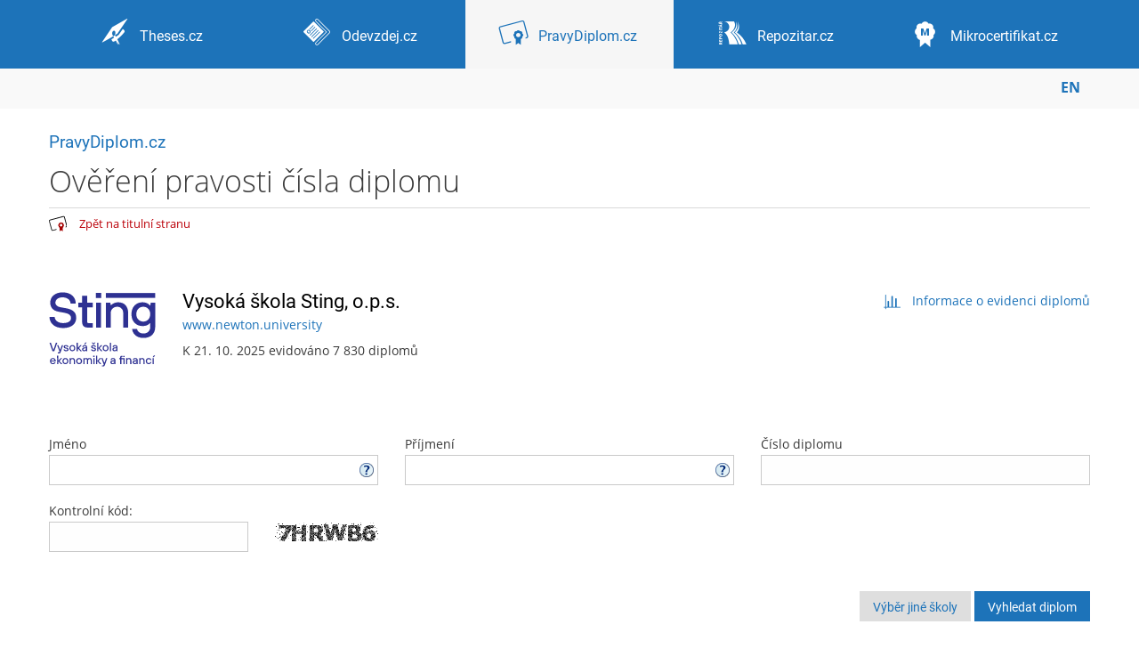

--- FILE ---
content_type: text/html; charset=utf-8
request_url: https://pravydiplom.cz/skola/akademie-sting/?kod=FIUNAMDS;lang=cs
body_size: 5923
content:
<!DOCTYPE html>
<html class="no-js" lang="cs">
<head>
<meta content="text/html; charset=utf-8" http-equiv="Content-Type">
<meta content="IE=edge" http-equiv="X-UA-Compatible">
<meta content="width=device-width, initial-scale=1" name="viewport">
<title>Ověření pravosti čísla diplomu</title>
<link href="/favicon.ico" rel="icon" sizes="32x32">
<link href="/favicon.svg" rel="icon" type="image/svg+xml">
<link href="/css/r6/foundation.min.css?_v=ab3b2b3" media="screen,print" rel="stylesheet" type="text/css">
<link href="/css/r/icons/foundation-icons.css?_v=d866a73" media="screen,print" rel="stylesheet" type="text/css">
<link href="/css/r6/prvky.css?_v=bf802ce" media="screen,print" rel="stylesheet" type="text/css">
<link href="/css/r6/r6.css?_v=5b36b59" media="screen,print" rel="stylesheet" type="text/css">
<link href="/css/r6/r6-print.css?_v=d1a07b2" media="print" rel="stylesheet" type="text/css">
<link href="/css/pd/r6.css?_v=12327de" media="screen,print" rel="stylesheet" type="text/css">
<script src="/js/r6/jquery.js?_v=3736f12"></script>
<script src="/js/error.js?_v=e23fead"></script>
<script src="/js/r6/foundation.js?_v=a06b727"></script>
</head>
<body class="cs noauth skola_pd">
<main id="content" class="">
	<div id="zdurazneni-sticky" class="zdurazneni-sticky print-hide" role="alert" aria-atomic="true"></div>
	<div id="rows_wrapper">
		<div class="foundation-design-z">
			<div id="nase_systemy">
	<div class="row collapse">
	<div class="column">
		<div class="th-logo"><a href="https://theses.cz"><i class="isi-theses isi-inline" aria-hidden="true"></i><span class="show-for-840">Theses.cz</span></a></div></div><div class="column">
		<div class="od-logo"><a href="https://odevzdej.cz"><i class="isi-odevzdej isi-inline" aria-hidden="true"></i><span class="show-for-840">Odevzdej.cz</span></a></div></div><div class="column">
		<div class="pd-logo active"><a href="https://pravydiplom.cz"><i class="isi-pravydiplom isi-inline" aria-hidden="true"></i><span class="show-for-840">PravyDiplom.cz</span></a></div></div><div class="column">
		<div class="re-logo"><a href="https://repozitar.cz"><i class="isi-repozitar isi-inline" aria-hidden="true"></i><span class="show-for-840">Repozitar.cz</span></a></div></div><div class="column">
		<div class="mc-logo"><a href="https://mikrocertifikat.cz"><i class="isi-mikrocertifikat isi-inline" aria-hidden="true"></i><span class="show-for-840">Mikrocertifikat.cz</span></a></div></div>
	</div>
</div>

			<div id="sticky_panel" >
	<div class="row">
		<div class="column">
			<div class="ikony">
				<a href="/?kod=FIUNAMDS;lang=cs"><div class="user_home"></div></a>
				<span><a href="/skola/akademie-sting/?lang=en;kod=FIUNAMDS" class="sticky-item prepinac-jazyk jazyk-en" aria-label="switches IS into English" title="switches IS into English" >EN</a></span>
			</div>
		</div>
	</div>
</div>

			
			
			<header class='hlavicka row' id='hlavicka'><div class='column'><h3><a href='/?kod=FIUNAMDS;lang=cs'>PravyDiplom.cz</a></h3></div></header>
			<div id="app_header_wrapper" class="row align-justify show-for-medium">
	<div class="medium-12 column">
		<h1 id="app_header"><div class="large-9 xlarge-9"><span id="app_name">Ověření pravosti čísla diplomu</span></div></h1>
	</div>
	<div class="shrink column">
		<div id="app_header_image"></div>
	</div>
</div>

<div class="row">
	<div class="column">
		<div id="app_menu" class="empty">
			
		</div>
	</div>
</div>
			<div id="drobecky" class="row"><div class="column"><span class="wrap"><a href="/?lang=cs" title="Informační systém PravyDiplom.cz" class="drobecek_logo"> </a><a href="/?kod=FIUNAMDS;lang=cs" class="drobecek_app pl-1" accesskey="0">Zpět na titulní stranu</a></span></div></div>
			<!--[if lt IE 9]><div id="prvek_4244601" class="zdurazneni varovani ie_warning"><h3 class="zdurazneni-nadpis">Varování:</h3><h3>Váš prohlížeč Internet Explorer je zastaralý.</h3><p>Jsou známa bezpečnostní rizika a prohlížeč možná nedokáže zobrazit všechny prvky této a dalších webových stránek.</p></div><![endif]-->
		</div>
		<main id="app_content" role="main"><div class="row hledat_hlavicka_skoly">
	<div class="small-3 medium-shrink column"><img src="/system/dej_logo_skoly?kod=FIUNAMDS;lang=cs;id=73" alt="Vysoká škola Sting, o.p.s." class="skola_logo" /></div>
	<div class="pt-1 column"><h2 class="mb-0">Vysoká škola Sting, o.p.s.</h2><p class="mb-05"><a href="https://www.newton.university/">www.newton.university</a></p><p class="">K 21. 10. 2025 evidováno 7 830 diplomů</p></div>
	<div class="small-12 large-shrink pt-1 evidence_info_col column"><a href="#" data-open="prvek_4539360"><i class="isi-graf isi-large-right" aria-hidden="true"></i>Informace o&nbsp;evidenci diplomů</a></div>
</div>
<div class="reveal large" id="prvek_4539360" role="region" data-append-to=".foundation-design-z:first" data-reveal="">
	<div class="row">
		<div  class="column reveal-content">
			<h2 class='mb-2'><i class='isi-graf' aria-hidden='true'></i>Informace k evidenci diplomů STING na PravyDiplom.cz</h2><p>Akademie STING, o.p.s. eviduje čísla diplomů v PravyDiplom.cz od roku 2006.</p><h3 class="h4 mt-2">Počet evidovaných diplomů v&nbsp;jednotlivých letech</h3><div class="modal_graf_diplomu_orezobal"><div class="graf"><div id="prvek_3897075" style=></div></div>
</div><div class="mt-2 text-right"><a href="#" data-close class="button">Zpět</a></div>
		</div>
	</div>
	<div class="modal-btns"><button class="close-button" type="button" aria-label="Zavřít" data-close><span aria-hidden="true">&times;</span></button></div>
</div>
<form method="post" action="/skola/akademie-sting/?kod=FIUNAMDS;lang=cs" enctype="application/x-www-form-urlencoded" id="pd_hled_form"><INPUT TYPE=hidden NAME="kod" VALUE="FIUNAMDS"><INPUT TYPE=hidden NAME="lang" VALUE="cs"><div id="hledani_prvky"><div class="row row small-up-1 medium-up-2 large-up-3 pt-2"><div class="column"><label title="Jméno absolventa" class="popisek"  for="dp_i1">Jméno<INPUT TYPE=text NAME="Jméno" VALUE="" id="dp_i1" maxlength="40"></label></div><div class="column"><label title="Příjmení absolventa (v době získání diplomu)" class="popisek"  for="dp_i2">Příjmení<INPUT TYPE=text NAME="Příjmení" VALUE="" id="dp_i2" maxlength="40"></label></div><div class="column"><label  for="dp_x9999999">Číslo diplomu<INPUT TYPE=text NAME="cislo_diplomu" VALUE="" id="dp_x9999999" maxlength="50"></label></div></div><div class="row"><div class="column medium-6 large-4"><label for="CAPTCHA">Kontrolní kód:</label> <div class="row"><div class="column"><INPUT TYPE=text NAME="CAPTCHA" VALUE="" SIZE=6 MAXLENGTH=6 autocomplete="off" id="CAPTCHA"></div><div class="column shrink"> <img alt="kontrolní kód" src="/system/vstkod?kod=FIUNAMDS;lang=cs" class="cpt"></div></div></div></div><div class="row mt-2"><div class="column text-right"><a href="/?kod=FIUNAMDS;lang=cs" class="button secondary">Výběr jiné školy</a> <INPUT TYPE=submit NAME="VYHLEDAT" VALUE="Vyhledat diplom"></div></div></div></form></main>
		<div class="foundation-design-z foot_clear">
			
	<div class="row">
		
	</div>
	<footer id="paticka" class="">
		<div class="row">
			<div class="columns small-12 medium-6 paticka_logo">
	<a href="/?lang=cs"><img src="/pics/design/pd/r6/pravydiplom.svg" alt="Pravydiplom.cz"></a>
	<div>
		PravyDiplom.cz
		<div class="footer_about">
			Provozuje <a href="https://is.muni.cz/nas_system/?kod=FIUNAMDS;lang=cs" title="Fakulta informatiky Masarykovy univerzity">Fakulta informatiky MU</a>, <a href="/system?kod=FIUNAMDS;lang=cs">Více o PravyDiplom.cz</a>
		</div>
	<!--	<div class="ext_projekty">
<h3>Další projekty</h3>
<ul id="systemy">
<li><a class="ext_th" href="https://theses.cz/" title="Vysokoškolské kvalifikační práce">Theses.cz</a></li>
<li><a class="ext_is" href="https://is.muni.cz/nas_system/" title="Informační systém MU">Informační systém MU</a></li>
<li><a class="ext_od" href="https://odevzdej.cz/" title="Systém pro odhalování plagiátů mezi VŠ závěrečnými pracemi">Odevzdej.cz</a></li>
<li><a class="ext_mc" href="https://mikrocertifikat.cz/" title="Mikrocertifikat">Mikrocertifikat.cz</a></li>
<li><a class="ext_re" href="https://repozitar.cz/" title="Repozitář vědeckých prací">Repozitar.cz</a></li>

</ul>

</ul>
</div>
 -->
		
	</div>
</div>
<div class="columns small-6 medium-3">
	<div class="footer_podpora">
	<a href="mailto:pravydiplom@fi.muni.cz">Potřebujete poradit?</a>
	<a href="mailto:pravydiplom@fi.muni.cz" class="kont_email">pravydiplom@fi.muni.cz</a>
	
</div>

	<div class="footer_napoveda">
		<a href="/napoveda/?lang=cs">Nápověda</a>
		
	</div>
</div>
<div class="columns small-6 medium-3">
	<div class="footer_spravci">
	<a href="/#zapojene_skoly">Zapojené školy</a>
	<a href="/zapojeni" class="footer_about">Zapojení další školy</a>
</div>

	<div class="footer_privacy">
		<a href="/privacy?kod=FIUNAMDS;lang=cs">Soukromí</a>
		<a href="/system/pristupnost" class="footer_about">Přístupnost</a>
	</div>
</div>
<div class="columns small-12 large-offset-6 show-for-small-only">
	<div class="footer_zoomy">
		<a href="./skola?kod=FIUNAMDS;lang=cs;zoomy_is=1" rel="nofollow">Zobrazit klasickou verzi</a>
	</div>
</div>

			<div class="right-border"></div>
			<div class="left-border"></div>
		</div>
		<a href="#hlavicka" class="skip_up" title="Skočit na začátek stránky">
			Nahoru
		</a>
	</footer>

		</div>
	</div>
</main>


<script type="text/javascript" src="/js/chosen.jquery.min.js"></script>
<script type="text/javascript" src="/js/jquery.alertable.js"></script>
<script type="text/javascript">
$(document).ready(function() {
	$(".chosen-select").chosen({
		allow_single_deselect: true,
		search_contains: true,
		width: "80%",
		no_results_text: "Žádný dotaz neobsahuje: ",
	});

	$(".popisek input").focus(function() {
		var popisek = $(this).parent().attr("title");
		popisek = "<span class=popisek>"+popisek+"</span>";
//console.log('popisek'+popisek+'\n');
		$(this).after(popisek);
	}).blur(function() {
		if ($(this).next().attr("class") == "popisek") {
			$(this).next().remove();
		}
});

	$.alertable.defaults.okButton = '<button class=alertable-ok>OK</button>';
	$.alertable.defaults.cancelButton= '<button class="alertable-cancel">Zrušit</button>';

	$("#pd_hled_form").submit(function(){
		$(".sel_stitek").each(function(){			
			if ($(this).val() == '-'){
				$.alertable.alert("Chybný výběr možnosti '---'.");
				return false
			};

		});
	})
});
</script>
<style type="text/css">
#hledani_prvky label.popisek input {
    background: url("/pics/design/14/p/ico/navodek.png") no-repeat scroll 99% 50% #FFFFFF;
    padding-right: 20px;
}
#hledani_prvky label.popisek span {
    background-color: #FFFFFF;
    border: 1px solid #999999;
    box-shadow: 2px 2px 5px 0 #CDCBC3;
    display: block;
    line-height: 1.3em;
    padding: 3px 5px;
    position: absolute;
    width: 150px;
}
</style><script>jQueryF(function ($) {



});</script>

<script src="/js/is.js?_v=3ff8494"></script>
<script src="/js/jquery-ui-1.12.1-sortable-r6.min.js?_v=611662c"></script>
<script src="/js/log-kliknuto.js?_v=d448124"></script>
<script src="/js/pravydiplom.js?_v=b5ac97e"></script>
<script src="/js/grafy/plotly-latest.min.js?_v=bfc1a33"></script>
<script src="/js/grafy/d3-latest.min.js?_v=1664873"></script>
<script src="/js/grafy/grafy.js?_v=b4b5f88"></script>
<script src="/js/grafy/plotly-locale-cs.js?_v=91114f7"></script>
<script>
(function() {

"use strict";

is.Design.init({
   "session" : {
      "is_muni_cz" : "pravydiplom.cz",
      "is_design_z" : "",
      "skola_zkratka" : "PravyDiplom.cz",
      "sn" : "/index.pl",
      "remote_user" : null,
      "session_id" : "1476187354",
      "lang" : "cs",
      "skola_id" : "pd",
      "pouzit_neoverene_udaje" : null,
      "uco" : null,
      "vidim_kazdeho" : null,
      "w_log_id" : "1814608043",
      "cgipar" : {
         "kod" : [
            "FIUNAMDS"
         ],
         "lang" : [
            "cs"
         ]
      },
      "login" : null,
      "debug" : 1,
      "auth" : "",
      "server_time" : "18. 1. 2026 23:53:54",
      "ekurz" : false
   },
   "svatky" : {
      "20201230" : 1,
      "20150406" : 1,
      "20191225" : 1,
      "20160101" : 1,
      "20060508" : 1,
      "20251231" : 1,
      "20180101" : 1,
      "20010928" : 1,
      "20181228" : 1,
      "20201231" : 1,
      "20160501" : 1,
      "20050101" : 1,
      "20181225" : 1,
      "20200706" : 1,
      "20250421" : 1,
      "20210706" : 1,
      "20190419" : 1,
      "20210508" : 1,
      "20201224" : 1,
      "20050328" : 1,
      "20211226" : 1,
      "20010705" : 1,
      "20151225" : 1,
      "20070706" : 1,
      "20240508" : 1,
      "20121226" : 1,
      "20201225" : 1,
      "20160328" : 1,
      "20061225" : 1,
      "20260705" : 1,
      "20031117" : 1,
      "20030705" : 1,
      "20190101" : 1,
      "20161230" : 1,
      "20150705" : 1,
      "20151231" : 1,
      "20241230" : 1,
      "20150101" : 1,
      "20190508" : 1,
      "20161227" : 1,
      "20250501" : 1,
      "20251117" : 1,
      "20241228" : 1,
      "20251229" : 1,
      "20071231" : 1,
      "20240401" : 1,
      "20051028" : 1,
      "20150706" : 1,
      "20001231" : 1,
      "20001229" : 1,
      "20191117" : 1,
      "20260403" : 1,
      "20210405" : 1,
      "20211117" : 1,
      "20180705" : 1,
      "20061228" : 1,
      "20201228" : 1,
      "20221230" : 1,
      "20120501" : 1,
      "20171226" : 1,
      "20041028" : 1,
      "20261224" : 1,
      "20221224" : 1,
      "20251028" : 1,
      "20231224" : 1,
      "20121223" : 1,
      "20240329" : 1,
      "20161223" : 1,
      "20040501" : 1,
      "20230705" : 1,
      "20220501" : 1,
      "20211028" : 1,
      "20051229" : 1,
      "20170417" : 1,
      "20031028" : 1,
      "20151224" : 1,
      "20151028" : 1,
      "20240705" : 1,
      "20151226" : 1,
      "20120705" : 1,
      "20251226" : 1,
      "20011028" : 1,
      "20011230" : 1,
      "20261231" : 1,
      "20171231" : 1,
      "20220928" : 1,
      "20220706" : 1,
      "20190501" : 1,
      "20161231" : 1,
      "20251228" : 1,
      "20021229" : 1,
      "20221225" : 1,
      "20250418" : 1,
      "20121224" : 1,
      "20200928" : 1,
      "20200413" : 1,
      "20050928" : 1,
      "20070501" : 1,
      "20261229" : 1,
      "20061224" : 1,
      "20021223" : 1,
      "20230508" : 1,
      "20221117" : 1,
      "20191231" : 1,
      "20260101" : 1,
      "20211231" : 1,
      "20221227" : 1,
      "20071228" : 1,
      "20011231" : 1,
      "20241225" : 1,
      "20181230" : 1,
      "20200705" : 1,
      "20001224" : 1,
      "20180402" : 1,
      "20161117" : 1,
      "20071224" : 1,
      "20180330" : 1,
      "20121225" : 1,
      "20001228" : 1,
      "20170101" : 1,
      "20011225" : 1,
      "20060501" : 1,
      "20050501" : 1,
      "20161226" : 1,
      "20221229" : 1,
      "20221228" : 1,
      "20171228" : 1,
      "20020928" : 1,
      "20161028" : 1,
      "20031225" : 1,
      "20120928" : 1,
      "20250706" : 1,
      "20151227" : 1,
      "20200410" : 1,
      "20060928" : 1,
      "20020101" : 1,
      "20070409" : 1,
      "20231231" : 1,
      "20260928" : 1,
      "20160325" : 1,
      "20011226" : 1,
      "20060705" : 1,
      "20191228" : 1,
      "20041226" : 1,
      "20051226" : 1,
      "20011228" : 1,
      "20231226" : 1,
      "20221226" : 1,
      "20261230" : 1,
      "20180501" : 1,
      "20021028" : 1,
      "20251227" : 1,
      "20061230" : 1,
      "20151228" : 1,
      "20031224" : 1,
      "20241223" : 1,
      "20120101" : 1,
      "20040705" : 1,
      "20151117" : 1,
      "20040101" : 1,
      "20220508" : 1,
      "20180928" : 1,
      "20201117" : 1,
      "20071028" : 1,
      "20151230" : 1,
      "20250101" : 1,
      "20241028" : 1,
      "20221028" : 1,
      "20250508" : 1,
      "20050508" : 1,
      "20160928" : 1,
      "20040706" : 1,
      "20181226" : 1,
      "20010101" : 1,
      "20031226" : 1,
      "20020501" : 1,
      "20210705" : 1,
      "20241229" : 1,
      "20001226" : 1,
      "20170501" : 1,
      "20241226" : 1,
      "20001028" : 1,
      "20210501" : 1,
      "20061227" : 1,
      "20070508" : 1,
      "20051117" : 1,
      "20020706" : 1,
      "20021231" : 1,
      "20121028" : 1,
      "20041228" : 1,
      "20261227" : 1,
      "20040508" : 1,
      "20231229" : 1,
      "20001227" : 1,
      "20170706" : 1,
      "20251225" : 1,
      "20051230" : 1,
      "20021227" : 1,
      "20261228" : 1,
      "20191028" : 1,
      "20170928" : 1,
      "20161229" : 1,
      "20260406" : 1,
      "20120706" : 1,
      "20060101" : 1,
      "20220101" : 1,
      "20190928" : 1,
      "20191227" : 1,
      "20041229" : 1,
      "20251224" : 1,
      "20011117" : 1,
      "20240501" : 1,
      "20011227" : 1,
      "20191226" : 1,
      "20211225" : 1,
      "20261225" : 1,
      "20060706" : 1,
      "20020705" : 1,
      "20041231" : 1,
      "20230410" : 1,
      "20211229" : 1,
      "20181227" : 1,
      "20040412" : 1,
      "20011229" : 1,
      "20030928" : 1,
      "20241117" : 1,
      "20151229" : 1,
      "20060417" : 1,
      "20220415" : 1,
      "20021226" : 1,
      "20030101" : 1,
      "20050706" : 1,
      "20190422" : 1,
      "20231225" : 1,
      "20061117" : 1,
      "20021224" : 1,
      "20041117" : 1,
      "20121117" : 1,
      "20160508" : 1,
      "20161228" : 1,
      "20230407" : 1,
      "20051228" : 1,
      "20171229" : 1,
      "20071230" : 1,
      "20030706" : 1,
      "20230928" : 1,
      "20230706" : 1,
      "20231028" : 1,
      "20171230" : 1,
      "20011224" : 1,
      "20071225" : 1,
      "20120508" : 1,
      "20161225" : 1,
      "20021225" : 1,
      "20250705" : 1,
      "20050705" : 1,
      "20161224" : 1,
      "20191229" : 1,
      "20160706" : 1,
      "20071117" : 1,
      "20020508" : 1,
      "20231227" : 1,
      "20160705" : 1,
      "20241227" : 1,
      "20041225" : 1,
      "20241231" : 1,
      "20200501" : 1,
      "20221231" : 1,
      "20051225" : 1,
      "20230501" : 1,
      "20240101" : 1,
      "20170508" : 1,
      "20231117" : 1,
      "20261117" : 1,
      "20210101" : 1,
      "20030501" : 1,
      "20070928" : 1,
      "20151223" : 1,
      "20240706" : 1,
      "20001230" : 1,
      "20231228" : 1,
      "20211228" : 1,
      "20261028" : 1,
      "20250928" : 1,
      "20071229" : 1,
      "20211227" : 1,
      "20171225" : 1,
      "20061229" : 1,
      "20180706" : 1,
      "20220418" : 1,
      "20071227" : 1,
      "20010416" : 1,
      "20171028" : 1,
      "20191224" : 1,
      "20070705" : 1,
      "20010706" : 1,
      "20260706" : 1,
      "20181117" : 1,
      "20171117" : 1,
      "20201028" : 1,
      "20181028" : 1,
      "20231230" : 1,
      "20001225" : 1,
      "20041230" : 1,
      "20030508" : 1,
      "20190705" : 1,
      "20230101" : 1,
      "20180508" : 1,
      "20171227" : 1,
      "20220705" : 1,
      "20071226" : 1,
      "20191230" : 1,
      "20061226" : 1,
      "20190706" : 1,
      "20150501" : 1,
      "20021230" : 1,
      "20200508" : 1,
      "20171223" : 1,
      "20181229" : 1,
      "20010501" : 1,
      "20261226" : 1,
      "20191223" : 1,
      "20070101" : 1,
      "20240928" : 1,
      "20201226" : 1,
      "20021228" : 1,
      "20251230" : 1,
      "20241224" : 1,
      "20171224" : 1,
      "20211230" : 1,
      "20041227" : 1,
      "20170414" : 1,
      "20201229" : 1,
      "20150508" : 1,
      "20120409" : 1,
      "20260508" : 1,
      "20030421" : 1,
      "20021117" : 1,
      "20051224" : 1,
      "20150928" : 1,
      "20040928" : 1,
      "20200101" : 1,
      "20210402" : 1,
      "20061028" : 1,
      "20041224" : 1,
      "20020401" : 1,
      "20010508" : 1,
      "20051227" : 1,
      "20181231" : 1,
      "20260501" : 1,
      "20170705" : 1,
      "20211224" : 1,
      "20181224" : 1,
      "20210928" : 1
   },
   "ldb" : {
      "byl_jste_odhlasen" : "Byl jste odhlášen.",
      "byl_jste_odhlasen_zavrit" : "Zavřít",
      "chyba_503" : "Aplikace je dočasně nedostupná pro zvýšenou zátěž systému.",
      "byl_jste_odhlasen_prihlasit" : "Přihlásit",
      "modal_full" : "Na celou obrazovku",
      "chyba" : "Došlo k chybě, operaci opakujte nebo obnovte stránku."
   },
   "js_init" : [
      {
         "method" : "init",
         "params" : [],
         "module" : "PravyDiplom"
      },
      {
         "method" : "init",
         "module" : "BarChart",
         "params" : [
            {
               "data" : {
                  "trace1" : {
                     "x" : [
                        "2004",
                        "2005",
                        "2006",
                        "2007",
                        "2008",
                        "2009",
                        "2010",
                        "2011",
                        "2012",
                        "2013",
                        "2014",
                        "2015",
                        "2016",
                        "2017",
                        "2018",
                        "2019",
                        "2020",
                        "2021",
                        "2022",
                        "2023",
                        "2024",
                        "2025"
                     ],
                     "y" : [
                        3,
                        2,
                        174,
                        159,
                        136,
                        304,
                        327,
                        328,
                        425,
                        461,
                        435,
                        234,
                        498,
                        453,
                        377,
                        343,
                        380,
                        389,
                        475,
                        544,
                        585,
                        798
                     ],
                     "color" : "#1d73b9",
                     "name" : "Počet diplomů"
                  }
               },
               "id" : "prvek_3897075",
               "options" : {
                  "legend" : false,
                  "y" : {}
               }
            }
         ]
      },
      {
         "method" : "init",
         "params" : [],
         "module" : "HashNavigation"
      },
      {
         "params" : [],
         "module" : "Forms",
         "method" : "init"
      },
      {
         "module" : "Design",
         "params" : [],
         "method" : "init_header"
      },
      {
         "module" : "Design",
         "params" : [],
         "method" : "init_toolkit"
      }
   ]
}
);
})();
</script>

</body>
</html>


--- FILE ---
content_type: application/x-javascript
request_url: https://pravydiplom.cz/js/grafy/grafy.js?_v=b4b5f88
body_size: 11349
content:
"use strict";

/*
 * Graph
 *
 * Insertion of js ideally perform from perl (takes care of loading necessary files and
 * provides safe interface)
 *	GrafIS::load_files();
 *
 * Example:
 * var graf = new is.BarChart({id: 'my_div',
 * 				data: { 'Jaro 2019': {
 * 					trace: {
 * 						x: [1, 2, 3, 4],
 * 						y: [1, 1, 1, 1]
 * 					}
 * 				}}
 * 			);
 *
 **/

is.Define.class('GeneralGraph', function (namespace, $) {

	var graphs = {};
	var required = ['id'];

	function GeneralGraph(opt) {
		var self = this;
		var i, len;

		len = required.length;
		for (i=0; i < len; ++i) {
			if (opt[required[i]] == null) {
				console.error('Chybí povinný parametr: ' + required[i]);
				return;
			}
		}

		self.id = opt.id;
		self.input_dataset = opt.data || {};
		self.options = opt.options || {};

		self.$graph = $('#' + self.id);
		self.plotted = false;

		if (!self.$graph.length) {
			console.error('Nepodařilo se najít zadané id', self.id);
			return;
		}
		self._set_initial_state();

		return self;
	}

	GeneralGraph.init = function (opt) {
		new GeneralGraph(opt);
	}

	GeneralGraph.get_graph = function (graph_id) {
		if (graphs[graph_id] == null) {
			console.error('Nepodařilo se najít zadané id', graph_id);
			return;
		}

		return graphs[graph_id];
	}

	GeneralGraph.add_graph = function (graph) {
		if (graph == null) {
			console.error('Nepodařilo se přidat graph, protože má neočekávanou hodnotu', graph);
			return;
		}

		graphs[graph.id] = graph;
	}

	GeneralGraph.resize = function ($obsah) {
		$($obsah)
			.find('.js-plotly-plot')
			.addBack('.js-plotly-plot')
			.filter(':visible')
			.each(function() {
				Plotly.relayout(this, {});
			});
	}

	// naviazanie udalosti show.is.Rozklikavatko na prekreslenie grafu
	GeneralGraph.rozklikavatko_resize = function ($rozklikavatko) {
		$($rozklikavatko)
			.off('.'+namespace)
			.on('show.isRozklikavatko.'+namespace, function () {
				GeneralGraph.resize(this);
			});
	}

	GeneralGraph.prototype = {
		_set_initial_state: function () {
			var self = this;
			var responsive = typeof self.options.responsive !== 'undefined' ? self.options.responsive : true;

			// default configuration: responsive, no plotly logo
			self.configuration = {
				responsive: responsive,
				displaylogo: false,
			};

			self.data = [];

			self.layout = {};

			self.lang = self.options.language ? self.options.language : 'cs';
			self.set_language();

			if (self.options.title) {
				self.layout.title = {
					text : self.options.title
				}
			}

			if (self.options.margin !== undefined) {
				self.layout.margin = self.options.margin;
			}

			if (self.options.color) {
				self.set_colorscale(self.options.color);
			} else {
				self.set_colorscale(['#002776','#a2ce00','#6b767c', '#00a1de', '#963e3e',
					'#e8bc05', '#16a3ae', '#59412b', '#577f22', '#c63118',
					'#6f5a8e', '#ef6fc4', '#b69602', '#43524f', '#02bca5',
					'#7a1c4b', '#e87503', '#008958', '#601e28', '#8eaf04',
					'#ac0248', '#3d477a', '#a55907', '#f2cf03', '#0045aa',
					'#228782', '#7f1c5e', '#6c85dd', '#00aa39', '#503e89',
					'#c9a73a', '#ca0f6f', '#0d75a3', '#008913', '#ba7b31',
					'#819994', '#7f3356', '#1a92c1', '#e52c2c', '#35bcbc',
					'#004300', '#a50e7d', '#a29d08', '#5471cc', '#b482d8',
					'#bc0f0f', '#025568', '#5ba55b', '#9200a3', '#ff6700',
					'#69b7a8', '#256991', '#ada75c', '#63008c', '#4eaf80',
					'#b228a2', '#54550f', '#c98d8d', '#32ceb0', '#c4376d',
					'#ccbd00', '#d14bb2', '#7163c1', '#185902', '#b5528a',
					'#9898e2', '#a51b60', '#00aa59', '#e8a113', '#a54216',
					'#48b4be', '#b455aa', '#7f7600', '#613093', '#00cb7c', '#c546d3'
				]);
			}

			if (self.options.legend === false) {
				self.show_legend(false);
			} else {
				self.show_legend(true);
			}
		},

		_multiple_modes: function () {
			var self = this;
			self.modes = {};

			self.modes[self.options.primary_button_id] = 'primary';
			Object.keys(self.options.graph_modes).forEach( function(key) {
				var typ = self.options.graph_modes[key].typ_grafu;
				if ( !typ) {
					console.error('Není uvedený typ grafu.\n');
					return;
				}
				var new_graph = new is[typ](self.options.graph_modes[key]);
				if (new_graph != null) {
					self.modes[self.options.graph_modes[key].button_id] = new_graph;
				}
			});
			self._create_modes();
		},

		_create_modes: function () {
			var self = this;
			Object.keys(self.modes).forEach(function(key) {
				var $button = $('#'+ key);
				$button.on('click', function () {
					Object.keys(self.modes).sort().forEach(function (button_id) {
						var $other_button = $('#'+button_id);
						$other_button.removeClass('active');
					});
					$button.addClass('active');
					if (self.modes[key] === 'primary') {
						self._change_mode( self.data, self.layout, self.configuration );
					} else {
						self._change_mode( self.modes[key].data, self.modes[key].layout, self.modes[key].configuration);
					}
				});
			});

		},

		_append_svg: function () {
			var self = this;
			self.svg = d3.select(self.$graph).append('svg');
		},

		// responsivefy svg according to its container
		_responsivefy: function (svg, width, height) {
			// get container + svg aspect ratio
			var container = d3.select(svg.node().parentNode),
				aspect = width / height;

			// add viewBox and PerserveAspectRatio properties
			// and call resize so that svg resizes on initial page load
			svg.attr('viewBox', '0 0 '+ width + ' ' + height)
				.attr('preserveAspectRatio', 'xMinYMid')
				.call(resize);

			// to register multiple listeners for same event type,
			// you need to add namespace, i.e., 'click.foo'
			// necessary if you call invoke this function for multiple svgs
			d3.select(window).on('resize.' + container.attr('id'), resize);

			// get width of container and resize svg to fit it
			function resize() {
				var targetWidth = parseInt(container.style('width'));
				if (targetWidth) {
					svg.attr('width', targetWidth);
					svg.attr('height', Math.round(targetWidth / aspect));
				}
			}
		},

		// calls attached js library function and draws graph
		draw_graph: function () {
			var self = this;
			Plotly.newPlot(self.id, self.data, self.layout, self.configuration);
			self.plotted = true;
		},

		// in case some parameter in layout needs to be updated, the graph redraws itself
		_replot: function (newLayout) {
			var self = this;
			var layout = newLayout || {};
			if (self.plotted) {
				Plotly.relayout(self.id, newLayout);
			}
		},

		_change_mode: function ( data, layout, config ) {
			var self = this;
			Plotly.newPlot(self.id, data, layout, config);
		},

		add_data_trace: function (data_trace) {
			var self = this;
			data_trace.type = self.type;
			self._wrap_data_trace(data_trace);
			Plotly.addTraces(self.id, data_trace);
			self.data.push(data_trace);
		},

		// completely swap dataset for a different one
		replace_data: function(data_trace) {
			var self = this;
			var indices = d3.range(self.data.length);
			Plotly.deleteTraces(self.id, indices);
			self.add_data_trace(data_trace);
		},

		// array of names of traces to delete
		delete_data_trace: function (data_trace_names) {
			var self = this;
			var indices = [];
			data_trace_names.forEach(
				function(name) {
					self.data.forEach(
						function(element, i) {
							if (element.name === name) {
								indices.push(i);
								return;
							}
						}
					)
					return;
				}
			);
			if (indices.length) {
				Plotly.deleteTraces(self.id, indices);
			} else {
				console.error('Nepodarilo sa nájsť zadané data_trace_names', data_trace_names);
			}
		},

		// some charts need to add additional information to data trace
		_wrap_data_trace: $.noop,

		// animation of data parts (bars grow/shrink according to endState attributes)
		animation: function (endState) {},

		// loading of data can be passed either when calling Constructor, or aditionally
		// by this function, also when adding data to graph that is already drawn
		load_data: function (traces) {},

		// unload data from graph (only whole trace)
		unload_data : function (traces) {},

		// when adding show/hide graph button, bound to this function
		show_graph: function () {},

		// same as show_graph
		hide_graph: function () {},

		show_legend: function (showLegend) {
			var self = this;
			self.layout.showlegend = showLegend;
			self._replot( { showlegend : showLegend} );
		},

		// export graph to allowed formats
		export_graph: function (format) {},

		// calling with true sets chart to responsive state (default),
		// false turns of responsivity (won't scale)
		set_responsive: function (responsive) {
			self.configuration.responsive = responsive;
			Plotly.react(self.id, self.layout, self.configuration);
		},

		// only when desiring to change the default color scale
		set_colorscale: function (colorScale) {
			var self = this;
			if ( !Array.isArray( colorScale ) ) {
				console.error('Parametr color: ', colorScale, ' musí být array');
				return;
			}
			self.layout.colorway = colorScale;
			self._replot( { colorway: colorScale} );
		},

		// only colors for some data traces are defined by user, the rest is filled by predefined colors
		_set_colors_individually: function () {
			var self = this;
			var colors = self._create_array_copy(self.layout.colorway);

			var next_color = colors.shift();
			for (var i = 0; i < self.data.length; i++) {
				if (!self.set_colors[i]) {
					while (self.set_colors.indexOf(next_color) !== -1) {
						next_color = colors.shift();
					}
					self.set_colors[i] = next_color;
				}
			}
			self.layout.colorway = self.set_colors;

		},

		// in case the language is changed, the chart needs to be replotted again
		set_language: function () {
			var self = this;
			switch(self.lang) {
				case 'en':
					self.configuration.locale = 'en';
					break;
				case 'cs':
					self.configuration.locale = 'cs';
					break;
				default:
					console.error('Parameter language: ', lang , ' je v zlom tvare, podporované jazyky sú \'cs\' a \'en\'.');
			}
			if (self.plotted) {
				Plotly.react(self.id, self.data, self.layout, self.configuration);
			}
		},

		_create_array_copy: function (arr_to_copy) {
			var new_array = [];
			for (var i = 0; i < arr_to_copy.length; i++) {
				new_array.push(arr_to_copy[i]);
			}
			return new_array;
		},

		// choose what will be shown on hover
		set_hoverinfo: function (hoverInfo) {},
	}

	return GeneralGraph;

});

is.Define.class('XYChart', 'GeneralGraph', function (namespace, $) {

	function XYChart(opt) {
		var self = this;
		if (!self.super(opt)) {
			return;
		}

		self.set_colors =[];

		self._set_layout();
		self._set_data();
		self._set_initials();

		if (self.set_colors.length) {
			self._set_colors_individually();
		}

		if (!opt.secondary) {
			self.draw_graph();
		}

		return self;
	}

	XYChart.init = function (opt) {
		new XYChart(opt);
	}

	// saves all traces into self.data, trace consists of array x,
	// y and type, everything else is omitted
	XYChart.prototype = {

		_set_layout: function () {
			var self = this;
			self.layout.xaxis = {};
			self.layout.yaxis = {};

			if ( self.options.x) {
				if ( self.options.x.title ) {
					self.set_axis_title( 'xaxis', self.options.x.title );
				}
				if ( self.options.x.range ) {
					self.set_axis_range( 'xaxis', self.options.x.range );
				}
				if ( self.options.x.tickformat ) {
					self.set_axis_tickformat( 'xaxis', self.options.x.tickformat );
				}
				if ( self.options.x.dtick ) {
					self.set_axis_dtick( 'xaxis', self.options.x.dtick );
				}
			}

			if ( self.options.y ) {
				if ( self.options.y.title ) {
					self.set_axis_title( 'yaxis', self.options.y.title );
				}
				if ( self.options.y.range ) {
					self.set_axis_range( 'yaxis', self.options.y.range );
				}
				if ( self.options.y.tickformat ) {
					self.set_axis_tickformat( 'yaxis', self.options.y.tickformat );
				}
				if ( self.options.y.dtick ) {
					self.set_axis_dtick( 'yaxis', self.options.y.dtick );
				}
			}
		},
 
		_set_data: function () {
			var self = this;

			Object.keys(self.input_dataset).sort().forEach(function(key) {
				let volitelne = {};
				for (const vol of ['hovertemplate']) {
					if (typeof self.input_dataset[key][vol] !== undefined) {
						volitelne[vol] = self.input_dataset[key][vol];
					}
				}
				self.data.push({x: self.input_dataset[key].x,
						y: self._insert_y_data(self.input_dataset[key].y),
						type: self.type,
						name: self.input_dataset[key].name,
						xaxis: self.input_dataset[key].xaxis,
						legendgroup: self.input_dataset[key].legendgroup,
						showlegend: typeof self.input_dataset[key].showlegend !== undefined ? self.input_dataset[key].showlegend : true,
						...volitelne,
				});
				if (self.input_dataset[key].color) {
					self.set_colors[self.data.length-1] = self.input_dataset[key].color;
				}
			});
		},

		_insert_y_data: function(y_data) {
			var self = this;
			switch(self.y_format) {
				case '%':
					return y_data.map(function(element) { return element*100; });
					break;
				default:
					return y_data;
			}
		},

		enable_zoom: function (zoom) {
			var self = this;
			self.enable_zoom_axis('xaxis', zoom);
			self.enable_zoom_axis('yaxis', zoom);
		},

		enable_zoom_axis: function (axis, enable_zoom) {
			var self = this;

			if ( enable_zoom === true || enable_zoom === false ) {
				var zoom = !enable_zoom;
				var axis_fixedrange = axis + '.fixedrange';
				self.layout[axis].fixedrange = zoom;
				self._replot( { axis_fixedrange: zoom } );
			} else {
				console.error('Parameter zoom: ' + enable_zoom + ' musí býť true alebo false.');
				return;
			}
		},

		set_axis_title: function (axis, title) {
			var self = this;
			var axis_title_text = axis + '.title.text';
			self.layout[axis].title = { text : title };
			self._replot( { axis_title_text: title } );
		},

		set_axis_range: function (axis, range) {
			var self = this;
			var axis_range = axis + '.range';
			self.layout[axis].range = range;
			self._replot( { axis_range: range } );
		},

		set_axis_dtick: function (axis, dtick) {
			var self = this;
			var axis_dtick = axis + '.dtick';
			self.layout[axis].dtick = dtick;
			self._replot( { axis_dtick: dtick } );
		},

		set_axis_tickformat: function (axis, tickformat) {
			var self = this;
			var axis_tickformat = axis + '.tickformat';
			switch(tickformat) {
				case 'int':
					self.layout[axis].tickformat = 'd';
					self._replot( { axis_tickformat: 'd' } );
					break;
				case '%':
					self.y_format = '%';
					switch(self.lang) {
						case 'cs':
							self.layout[axis].ticksuffix = ' %';
							break;
						case 'en':
							self.layout[axis].ticksuffix = '%';
							break;
					}
					self._replot( self.layout );
					break;
				default:
					console.error('Parameter tickformat: ', tickformat , ' je v zlom tvare.');
			}
		},
	}

	return XYChart;
});


is.Define.class('BarChart', 'XYChart', function (namespace, $) {

	function BarChart(opt) {
		var self = this;
		self.type = 'bar';

		if (!self.super(opt)) {
			return;
		}

		if (self.options.graph_modes) {
			self._multiple_modes();
		}

		return self;
	}

	BarChart.init = function (opt) {
		var new_graph = new BarChart(opt);
		if (new_graph == null) {
			return;
		}

		is.GeneralGraph.add_graph(new_graph);

	}

	BarChart.prototype = {
		_set_initials: function () {
			var self = this;
			if (typeof self.options.modeBarButtons !== 'undefined') {
				self.configuration.displayModeBar = true;
				self.configuration.modeBarButtons = self.options.modeBarButtons;
			} else {
				self.configuration.displayModeBar = false;
			}

			var zoom = self.options.zoom || false;

			self.enable_zoom(zoom);

			self._set_orientation(self.options.orientation);

			// default are numeric values
			self.layout.valueOrPercent = self.options.valueOrPercent || 'value';

			self.set_barmode(self.options.barmode);

			// normal barmode and different barcolors specified
			if (self.layout.barmode === '' && self.options.color) {
				if (self.options.color.length !== self.data[0].x.length) {
					console.error('Počet farieb v parametri color: ', self.options.color.length,
							' sa musí zhodovať s počtom stĺpcov: ', self.data[0].x);
				}
				self.data[0].marker = self.data[0].marker || {};
				self.data[0].marker.color = self.options.color;
			}

			if (self.options.xaxis) {
				self._set_xaxis(self.options.xaxis);
			}
		},

		// alternation of bars orientation 'vertical'/'horizontal'
		_set_orientation: function (orientation) {
			// default orientation - vertical
			var self = this;
			self.data.forEach(function(trace) {
				if (orientation === 'horizontal') {
					trace.orientation = 'h';
					self.orientation = 'h';
				} else {
					trace.orientation = 'v';
					self.orientation = 'v';
				}
			});
		},

		set_barmode: function (barmode) {
			var self = this;
			switch(barmode) {
				case 'group':
					self.layout.barmode = 'group';
					break;
				case 'stack':
					self.layout.barmode = 'stack';
					break;
				default:
					self.layout.barmode = '';
				//console.error('Parameter barmode: ', barmode , ' musí býť \'group\' alebo \'stack\'');
			}
		},

		_set_xaxis: function (xaxis) {
			var self = this;
			var xaxis_number = 0;
			var length = Object.keys(xaxis).length;
			// gaps between the bars are getting smaller
			var padding = 1/(length**(1/2) * 7);
			var min = 0;
			var max = length === 1 ? 1 : 1/length - 0.5*padding;
			Object.keys(xaxis).sort().forEach(function(key,idx) {
				var axis = "xaxis";
				if (xaxis_number !== 0) {
					axis = axis+xaxis_number;
					xaxis_number++;
				} else {
					xaxis_number = 2;
				}
				self.layout[axis] = {
					domain: [min, max],
					anchor: key,
					title: xaxis[key]
				};

				min = max + padding;
				max = min + 1/length - padding;
				if (idx == length-2) {
					// the next is last
					max = 1;
				}
			});
		},

		// stacked => grouped || grouped => stacked
		change_barmode: function (barmode) {
			var self = this;
			self.set_barmode(barmode);
			self._replot( { barmode: barmode } );
		},

		// adding new data trace requires setting its orientation
		_wrap_data_trace: function (data_trace) {
			var self = this;
			data_trace.orientation = self.orientation;
		},

		_set_config: function () {},

		// change the values of bar into percentages (automatically resets
		// the axis name and range
		change_to_percent: function () {},

		// same as change_to_percent
		change_to_values: function () {},

		// creaes a set of bar charts with different data and adds a slider
		// to interactively slide through them
		set_slider: function (states) {},
	}

	return BarChart;
});


is.Define.class('PointOrLineChart', 'XYChart', function (namespace, $) {

	function PointOrLineChart(opt) {
		var self = this;
		self.type = 'scatter';

		if (!self.super(opt)) {
			return;
		}

		return self;
	}

	PointOrLineChart.init = function (opt) {
		new PointOrLineChart(opt);
	}

	PointOrLineChart.prototype = {
		_set_initials: function () {
			var self = this;
			self.configuration.modeBarButtons = [['pan2d', 'zoom2d', 'resetScale2d']];
			const zoom = typeof self.options.zoom !== 'undefined' ? self.options.zoom : true;
			self.enable_zoom(zoom);
			self._set_mode();
		},

		_set_mode: function () {
			var self = this;
			self.data.forEach(function(trace) {
				if (trace.mode == null) {
					trace.mode = self.mode;
				}
			});
		},

		// computes linear regression and draws it into chart
		linear_regression: function () {},

		// computes pearson correlation from current data
		// and returns it
		pearson_correlation: function () {},

		// typically connects to a zoom reset button
		reset_zoom: function () {},

		// typically connets to button that switches axes
		switch_axes: function () {},
	}

	return PointOrLineChart;
});


is.Define.class('LineChart', 'PointOrLineChart', function (namespace, $) {

	function LineChart(opt) {
		var self = this;
		self.mode = 'lines';

		if (!self.super(opt)) {
			return;
		}

		if (self.options.graph_modes) {
			self._multiple_modes();
		}

		return self;
	}

	LineChart.init = function (opt) {
		var new_graph = new LineChart(opt);
		if (new_graph == null) {
			return;
		}

		is.GeneralGraph.add_graph(new_graph);
	}

	LineChart.prototype = {
		_set_data: function () {
			var self = this;

			Object.keys(self.input_dataset).forEach(function(key) {
				var line_mode = 'solid';
				if (self.input_dataset[key].line) {
					line_mode = self._set_line_mode(self.input_dataset[key].line.dash);
				}
				self.data.push({x: self.input_dataset[key].x,
						y: self._insert_y_data(self.input_dataset[key].y),
						line: {
							dash: line_mode,
						},
						name: self.input_dataset[key].name
				});
				if (self.input_dataset[key].color) {
					self.set_colors[self.data.length-1] = self.input_dataset[key].color;
				}
			});
		},

		// three line modes availible
		_set_line_mode: function (set_line_mode) {
			var self = this;
			var line_mode;
			switch(set_line_mode) {
				case 'dot':
					line_mode = 'dot';
					break;
				case 'dashdot':
					line_mode = 'dashdot';
					break;
				default:
					line_mode = 'solid'
			}
			return line_mode;
		},
	}
	return LineChart;
});


is.Define.class('AreaChart', 'PointOrLineChart', function (namespace, $) {

	function AreaChart(opt) {
		var self = this;
		if (!self.super(opt)) {
			return;
		}

		if (self.options.graph_modes) {
			self._multiple_modes();
		}

		return self;
	}

	AreaChart.init = function (opt) {
		var new_graph = new AreaChart(opt);
		if (new_graph == null) {
			return;
		}

		is.GeneralGraph.add_graph(new_graph);
	}

	AreaChart.prototype = {
		_set_data: function () {
			var self = this;

			Object.keys(self.input_dataset).forEach(function(key) {
				self.data.push({x: self.input_dataset[key].x,
						y: self._insert_y_data(self.input_dataset[key].y),
						name: self.input_dataset[key].name,
						stackgroup: 'one'
				});
				if (self.input_dataset[key].color) {
					self.set_colors[self.data.length-1] = self.input_dataset[key].color;
				}
			});
		},
	}
	return AreaChart;
});


is.Define.class('ConnectedScatterPlot', 'PointOrLineChart', function (namespace, $) {

	function ConnectedScatterPlot(opt) {
		var self = this;
		self.mode = 'lines+markers';

		if (!self.super(opt)) {
			return;
		}

		if (self.options.graph_modes) {
			self._multiple_modes();
		}

		return self;
	}

	ConnectedScatterPlot.init = function (opt) {
		var new_graph = new ConnectedScatterPlot(opt);
		if (new_graph == null) {
			return;
		}

		is.GeneralGraph.add_graph(new_graph);
	}

	return ConnectedScatterPlot;
});


is.Define.class('ScatterPlot2D', 'PointOrLineChart', function (namespace, $) {

	function ScatterPlot2D(opt) {
		var self = this;
		self.mode = 'markers';

		if (!self.super(opt)) {
			return;
		}

		if (self.options.graph_modes) {
			self._multiple_modes();
		}

		return self;
	}

	ScatterPlot2D.init = function (opt) {
		var new_graph = new ScatterPlot2D(opt);
		if (new_graph == null) {
			return;
		}

		is.GeneralGraph.add_graph(new_graph);
	}

	return ScatterPlot2D;
});


is.Define.class('MultiChart', 'PointOrLineChart', function (namespace, $) {

	function MultiChart(opt) {
		var self = this;

		if (!self.super(opt)) {
			return;
		}

		if (self.options.graph_modes) {
			self._multiple_modes();
		}

		return self;
	}

	MultiChart.init = function (opt) {
		var new_graph = new MultiChart(opt);
		if (new_graph == null) {
			return;
		}

		is.GeneralGraph.add_graph(new_graph);
	}

	MultiChart.prototype = {
		_set_data: function () {
			var self = this;

			// evaluate mode for each trace, incorrect input mode results in default LineChart
			Object.keys(self.input_dataset).sort().forEach( function(key) {
				var trace_mode = self._set_trace_mode(self.input_dataset[key].mode);
				var insert_y = self._insert_y_data(self.input_dataset[key].y)

				var copy = {...self.input_dataset[key]};
				copy.mode = trace_mode;
				copy.y = insert_y;

				self.data.push(copy);


				if (self.input_dataset[key].color) {
					self.set_colors[self.data.length-1] = self.input_dataset[key].color;
				}
			});
		},

		// three modes availible
		_set_trace_mode: function (chart_type) {
			var self = this;
			var trace_mode;
			switch(chart_type) {
				case 'ConnectedScatterPlot':
					trace_mode = 'lines+markers';
					break;
				case 'ScatterPlot2D':
					trace_mode = 'markers';
					break;
				default:
					trace_mode = 'lines'
			}
			return trace_mode;
		},

		_wrap_data_trace: function(data_trace) {
			var self = this;
			data_trace.mode = self._set_trace_mode(data_trace.mode);
		}
	}

	return MultiChart;
});

is.Define.class('BubbleChart', 'ScatterPlot2D', function (namespace, $) {

	function BubbleChart(opt) {
		var self = this;
		if (!self.super(opt)) {
			return;
		}

		if (self.options.numberOfSizes) {
			self._normalize_bubble_size(self.options.numberOfSizes);
		}

		if (self.options.graph_modes) {
			self._multiple_modes();
		}

		return self;
	}

	BubbleChart.init = function (opt) {
		var new_graph = new BubbleChart(opt);
		if (new_graph == null) {
			return;
		}

		is.GeneralGraph.add_graph(new_graph);
	}

	BubbleChart.prototype = {
		// when having too many values it might be desirable to normalize
		// the bubble sizes to a few sizes to help the clarity
		normalize_bubble_size: function (numberOfSizes) {},

		_set_data: function () {
			var self = this;
			Object.keys(self.input_dataset).forEach( function(key) {
				if ( self.input_dataset[key].marker ) {
					self.data.push( {
						x: self.input_dataset[key].x,
						y: self._insert_y_data(self.input_dataset[key].y),
						type: self.type,
						marker: {
							size: self.input_dataset[key].marker.size,
						}
					} );
				} else {
					self.data.push( {
						x: self.input_dataset[key].x,
						y: self._insert_y_data(self.input_dataset[key].y),
						type: self.type,
					} );
				}

				if (self.input_dataset[key].color) {
					self.set_colors[self.data.length-1] = self.input_dataset[key].color;
				}
			});
		},

		_wrap_data_trace: function(data_trace) {
			var self = this;
			data_trace.mode = 'markers';
		}
	}

	return BubbleChart;
});


is.Define.class('ScatterPlot3D', 'ScatterPlot2D', function (namespace, $) {

	function ScatterPlot3D(opt) {
		var self = this;
		if (!self.super(opt)) {
			return;
		}

		self.data.zaxis = self._set_data_zaxis();

		if (self.options.graph_modes) {
			self._multiple_modes();
		}

		return self;
	}

	ScatterPlot3D.init = function (opt) {
		var new_graph = new ScatterPlot3D(opt);
		if (new_graph == null) {
			return;
		}

		is.GeneralGraph.add_graph(new_graph);
	}

	ScatterPlot3D.prototype = {
		_set_data_zaxis: function () {},
	}

	return ScatterPlot3D;
});


is.Define.class('Histogram', 'XYChart', function (namespace, $) {

	function Histogram(opt) {
		var self = this;
		self.type = 'histogram';
		if (!self.super(opt)) {
			return;
		}

		if (self.options.graph_modes) {
			self._multiple_modes();
		}

		return self;
	}

	Histogram.init = function (opt) {
		var new_graph = new Histogram(opt);
		if (new_graph == null) {
			return;
		}

		is.GeneralGraph.add_graph(new_graph);
	}

	Histogram.prototype = {
		_set_initials: function () {
			var self = this;
			self.configuration.displayModeBar = false;
			self.layout.sizeOfBins = self.options.sizeOfBins || 1;
			self.enable_zoom(false);
		},

		// adds a slides to interactively control the size of bins according
		// to startState and Endstate
		set_slider: function (startState, endState) {},

		// sets desired bin size
		set_size_of_bins: function (sizeOfBins) {},
	}

	return Histogram;
});


is.Define.class('PieChart', 'GeneralGraph', function (namespace, $) {

	function PieChart(opt) {
		var self = this;
		self.type = 'pie';
		if(!self.super(opt)) {
			return;
		}

		self._set_initials();
		if (!opt.secondary) {
			self.draw_graph();
		}

		if (self.options.graph_modes) {
			self._multiple_modes();
		}

		return self;
	}

	PieChart.init = function (opt) {
		var new_graph = new PieChart(opt);
		if (new_graph == null) {
			return;
		}

		is.GeneralGraph.add_graph(new_graph);
	}

	PieChart.prototype = {
		_set_initials: function () {
			var self = this;
			self.configuration.displayModeBar = false;
			self._set_data();
		},

		// sets values and labels from dataset attribute into correct structure
		// for the draw method
		_set_data: function () {
			var self = this;
			var options_sorted = typeof self.options.sorted !== 'undefined' ? self.options.sorted : true;
			var donut_chart = self.options.donut_chart ? 0.6 : 0;
			Object.keys(self.input_dataset).forEach(function(key) {
				self.data.push({values: self.input_dataset[key].values,
						labels: self.input_dataset[key].labels,
						type: self.type,
						direction: 'clockwise',
						sort: options_sorted,
						hole: donut_chart
				});
			});
		},
	}

	return PieChart;
});

is.Define.class('SankeyDiagram', 'GeneralGraph', function (namespace, $) {

	function SankeyDiagram(opt) {
		var self = this;
		if(!self.super(opt)) {
			return;
		}

		self._set_initials();

		if (!opt.secondary) {
			Plotly.newPlot(self.id, self.data, self.layout, self.configuration);
			self.plotted = true;
		}

		if (self.options.graph_modes) {
			self._multiple_modes();
		}

		return self;
	}

	SankeyDiagram.init = function (opt) {
		var new_graph = new SankeyDiagram(opt);
		if (new_graph == null) {
			return;
		}

		is.GeneralGraph.add_graph(new_graph);
	}

	SankeyDiagram.prototype = {
		_set_initials: function () {
			var self = this;
			self.configuration.displayModeBar = false;
			self._set_data();
		},

		_set_data: function () {
			var self = this;
			var orientation		= self.options.orientation === 'v' ? 'v' : 'h';
			var thickness		= typeof self.options.thickness !== 'undefined' ? self.options.thickness : 15;

			var x			= Array.isArray(self.input_dataset.node.x) ? self.input_dataset.node.x.map( num => num <= 0 ? 0.001 : ( num >= 1 ? 0.999 : num ) ) : [];
			var y			= Array.isArray(self.input_dataset.node.y) ? self.input_dataset.node.y.map( num => num <= 0 ? 0.001 : ( num >= 1 ? 0.999 : num ) ) : [];
			var format		= typeof self.options.valueformat !== 'undefined' ? self.options.valueformat : 'd';
			var suffix		= typeof self.options.valuesuffix !== 'undefined' ? self.options.valuesuffix : '';
			var node_pad		= typeof self.input_dataset.node.pad !== 'undefined' ? self.input_dataset.node.pad : 20;
			var hovertemplate_node	= typeof self.input_dataset.node.hovertemplate !== 'undefined' ? self.input_dataset.node.hovertemplate : '';
			var hovertemplate_link	= typeof self.input_dataset.link.hovertemplate !== 'undefined' ? self.input_dataset.link.hovertemplate : '';

			var node_labels		= self.input_dataset.node.label;

			self.data = [{
				type: 'sankey',
				arrangement: 'snap',
				orientation: orientation,
				node: {
					pad: node_pad,
					thickness: thickness,
					line: {
						color: "black",
						width: 0
					},
					label:	self.input_dataset.node.label,
					x:	x,
					y:	y,
					color:	self.input_dataset.node.color,
					hovertemplate: hovertemplate_node,
				},

				link: {
					source: self.input_dataset.link.source,
					target: self.input_dataset.link.target,
					value: self.input_dataset.link.value,
					label: self.input_dataset.link.label,
					color: self.input_dataset.link.color,
					hovertemplate: hovertemplate_link,
				},
				valueformat: format,
				valuesuffix: suffix,
			}];
		},
	}

	return SankeyDiagram;
});

is.Define.class('FunnelDiagram', 'XYChart', function (namespace, $) {

	function FunnelDiagram(opt) {
		var self = this;
		if(!self.super(opt)) {
			return;
		}

		self._set_initials();

		if (!opt.secondary) {
			Plotly.newPlot(self.id, self.data, self.layout, self.configuration);
			self.plotted = true;
		}

		if (self.options.graph_modes) {
			self._multiple_modes();
		}

		return self;
	}

	FunnelDiagram.init = function (opt) {
		var new_graph = new FunnelDiagram(opt);
		if (new_graph == null) {
			return;
		}

		is.GeneralGraph.add_graph(new_graph);
	}

	FunnelDiagram.prototype = {
		_set_initials: function () {
			var self = this;
			self.configuration.displayModeBar = false;
			self._set_data();
			const zoom = typeof self.options.enable_zoom !== 'undefined' ? self.options.enable_zoom : true;
			self.enable_zoom(zoom);
		},

		_set_data: function () {
			var self = this;

			var hoverinfo	= typeof self.options.hoverinfo !== 'undefined' ? self.options.hoverinfo : 'percent previous+percent initial';
			var hovertemplate = typeof self.options.hovertemplate !== 'undefined' ? self.options.hovertemplate : "";
			var hovertext = typeof self.options.hovertext !== 'undefined' ? self.options.hovertext : "";

			self.data = [{
				type: 'funnel',
				x:	self.input_dataset.x,
				y:	self.input_dataset.y,
				hoverinfo: hoverinfo,
				hovertemplate: hovertemplate,
				hovertext: hovertext,
			}];
		},
	}

	return FunnelDiagram;
});

is.Define.class('BoxDiagram', 'XYChart', function (namespace, $) {

	function BoxDiagram(opt) {
		var self = this;
		if(!self.super(opt)) {
			return;
		}

		self._set_initials();

		if (!opt.secondary) {
			Plotly.newPlot(self.id, self.data, self.layout, self.configuration);
			self.plotted = true;
		}

		if (self.options.graph_modes) {
			self._multiple_modes();
		}

		return self;
	}

	BoxDiagram.init = function (opt) {
		var new_graph = new BoxDiagram(opt);
		if (new_graph == null) {
			return;
		}

		is.GeneralGraph.add_graph(new_graph);
	}

	BoxDiagram.prototype = {
		_set_initials: function () {
			var self = this;
			self.configuration.displayModeBar = false;
			self._set_data();
			const zoom = typeof self.options.enable_zoom !== 'undefined' ? self.options.enable_zoom : true;
			self.enable_zoom(zoom);
		},

		_set_data: function () {
			var self = this;
			self.data = self.input_dataset;
		},
	}

	return BoxDiagram;
});

is.Define.class('GaugeDiagram', 'GeneralGraph', function (namespace, $) {

	function GaugeDiagram(opt) {
		var self = this;
		if(!self.super(opt)) {
			return;
		}

		self._set_initials();

		if (!opt.secondary) {
			Plotly.newPlot(self.id, self.data, self.layout, self.configuration);
			self.plotted = true;
		}

		if (self.options.graph_modes) {
			self._multiple_modes();
		}

		return self;
	}

	GaugeDiagram.init = function (opt) {
		var new_graph = new GaugeDiagram(opt);
		if (new_graph == null) {
			return;
		}

		is.GeneralGraph.add_graph(new_graph);
	}

	GaugeDiagram.prototype = {
		_set_initials: function () {
			var self = this;
			self.configuration.displayModeBar = false;
			self._set_data();
		},

		_set_data: function () {
			var self = this;

			let title = typeof self.input_dataset.title !== 'undefined' ? self.input_dataset.title : '';
			let mode = typeof self.input_dataset.mode !== 'undefined' ? self.input_dataset.mode : 'gauge+number';
			let delta = typeof self.input_dataset.delta !== 'undefined' ? {reference: self.input_dataset.delta} : {reference: self.input_dataset.value};

			let number = {};
			if (typeof self.options.valueformat !== 'undefined') {
				number.valueformat = self.options.valueformat;
			}

			let gauge = { axis: { visible: 1, }, threshold: {}, };
			if (typeof self.input_dataset.range !== 'undefined') {
				gauge.axis.range = self.input_dataset.range;
			}
			if (typeof self.input_dataset.range_visible !== 'undefined') {
				gauge.axis.visible = self.input_dataset.range_visible;
			}
			if (typeof self.input_dataset.threshold !== 'undefined') {
				gauge.threshold = {
					line: { color: "red", width: 2 },
					thickness: 0.75,
					value: self.input_dataset.threshold,
				};
			}

			self.data = [{
				type:	'indicator',
				mode:	mode,
				value:	self.input_dataset.value,
				domain: { x: [0, 1], y: [0, 1] },
				delta: delta,
				title: title,
				number: number,
				gauge: gauge,
			}];
		},
	}

	return GaugeDiagram;
});

is.Define.class('PercentageGaugeDiagram', 'GeneralGraph', function (namespace, $) {

	function PercentageGaugeDiagram(opt) {
		var self = this;
		if(!self.super(opt)) {
			return;
		}

		self._set_initials();

		if (!opt.secondary) {
			Plotly.newPlot(self.id, self.data, self.layout, self.configuration);
			self.plotted = true;
		}

		if (self.options.graph_modes) {
			self._multiple_modes();
		}

		return self;
	}

	PercentageGaugeDiagram.init = function (opt) {
		var new_graph = new PercentageGaugeDiagram(opt);
		if (new_graph == null) {
			return;
		}

		is.GeneralGraph.add_graph(new_graph);
	}

	PercentageGaugeDiagram.prototype = {
		_set_initials: function () {
			var self = this;
			self.configuration.displayModeBar = false;
			self._set_data();
		},

		_set_data: function () {
			var self = this;

			let title = typeof self.input_dataset.title !== 'undefined' ? self.input_dataset.title : '';

			let number = {suffix: ' %',};
			if (typeof self.options.valueformat !== undefined) {
				number.valueformat = self.options.valueformat;
			}
			self.data = [{
				type:	'indicator',
				mode:	'number+gauge',
				value:	self.input_dataset.value,
				title: title,

				number: number,
				gauge: {
					shape: 'angular',
					bgcolor: '#C4C4C4',
					borderwidth: 0,
					axis: {
						range: [0, 100],
						visible: false,
					},
					bar: {
						color: '#47ae67',
						thickness: 1,
						borderwidth: 0,
					},
				},
			}];
		},
	}

	return PercentageGaugeDiagram;
});

is.Define.class('Sunburst', 'GeneralGraph', function (namespace, $) {

	function Sunburst(opt) {
		var self = this;
		self.type = 'sunburst';
		if(!self.super(opt)) {
			return;
		}

		self.chart_div = d3.select('#'+self.id);
		self.chart_svg;
		self.colormap = {};
		self.sizemap = {};
		self._init();

		if (self.options.graph_modes) {
			self._multiple_modes();
		}

		return self;
	}

	Sunburst.init = function (opt) {
		var new_graph = new Sunburst(opt);
		if (new_graph == null) {
			return;
		}

		is.GeneralGraph.add_graph(new_graph);
	}

	Sunburst.prototype = {
		_init: function() {
			var self = this;
			// Basic setup of page elements.

			self.json = self._build_hierarchy(self.input_dataset);

			self.chart_div
				.append("div")
				.attr("id", "breadcrumb");

			self._create_visualization();
			self._initializeBreadcrumbTrail();
			self._drawLegend();
			self.draw_graph();
		},

		draw_graph: function () {
			var self = this;
			self.plotted = true;
		},

		_create_visualization: function () {
			var self = this
;
			// Total size of all segments; we set this later, after loading the data.
			var totalSize = 0;
			var width = 750;
			var height = 600;
			var radius = Math.min(width, height) / 2;

			self.chart_svg = (self.chart_div).append("div")
				.attr('class', 'row')
				.attr('id', 'chart_legend')
				.append('div')
				.attr('id', 'chart')
				.attr('class', 'small-12 medium-8 column')
				.append("svg:svg")
				.call(self._responsivefy, width, height)
				.append("svg:g")
				.attr("id", "container")
				.attr("transform", "translate(" + width / 2 + "," + height / 2 + ")");

			(self.chart_svg).append("svg:circle")
				.attr("r", radius)
				.style("opacity", 0);

			var span = (self.chart_svg).append("text")
				.attr("id", "final_value")
				.attr("text-anchor", "middle")
				.attr("class", "font-size-XL");

			var partition = d3.layout.partition()
				.size([2 * Math.PI, radius * radius])
				.value(function(d) { return d.size; });

			var nodes = partition.nodes(self.json);
			nodes.sort(function(a, b) {
				if (a.depth < b.depth) {
					return -1;
				}
				if (b.depth < a.depth) {
					return 1;
				}
				if (a.value > b.value) {
					return -1;
				}
				if (b.value > a.value) {
					return 1;
				}
			});

			// pairing colors with categories according to category value (biggest has first color)
			var colors = self._create_array_copy(self.layout.colorway);
			nodes.forEach( function(node) {
				if (node.name !== 'root' && !(node.name in self.colormap)) {
					if (!colors.length) {
						colors = self._create_array_copy(self.layout.colorway);
					}
					self.colormap[node.name] = colors[0];
					colors.shift();
				}
			});

			var arc = d3.svg.arc()
				.startAngle(function(d) { return d.x; })
				.endAngle(function(d) { return d.x + d.dx; })
				.innerRadius(function(d) { return Math.sqrt(d.y); })
				.outerRadius(function(d) { return Math.sqrt(d.y + d.dy); });

			var path = (self.chart_svg).data([self.json]).selectAll("path")
				.data(nodes)
				.enter().append("svg:path")
				.attr("display", function(d) { return d.depth ? null : "none"; })
				.attr("d", arc)
				.attr("fill-rule", "evenodd")
				.style("fill", function(d) { return self.colormap[d.name]; })
				.style("opacity", 1)
				.style("stroke", "#fff")
				.on("mouseover", mouseover);

			(self.chart_svg).on("mouseleave", function (d) {
				// Restore everything to full opacity when moving off the visualization.
				// Hide the breadcrumb trail
				(self.chart_div).select("#trail")
					.style("visibility", "hidden");

				// Deactivate all segments during transition.
				(self.chart_svg).selectAll("path").on("mouseover", null);

				// Transition each segment to full opacity and then reactivate it.
				(self.chart_svg).selectAll("path")
					.transition()
					.duration(400)
					.style("opacity", 1)
					.each("end", function() {
						d3.select(this).on("mouseover", mouseover);
				});

				(self.chart_svg).select("#final_value")
					.transition()
					.duration(400)
					.style("visibility", "hidden");
			});

			// Get total size of the tree = value of root node from partition.
			totalSize = path.node().__data__.value;

			function mouseover(d) {
				var percentage = (100 * d.value / totalSize).toPrecision(3);
				var percentageString = percentage + "%";
				// Fade all but the current sequence, and show it in the breadcrumb trail.
				(self.chart_svg).select("#final_value")
					.style("visibility", "")
					.text(d.value);
				var sequenceArray = self._getAncestors(d);
				self._updateBreadcrumbs(sequenceArray, percentageString);

				// Fade all the segments.
				(self.chart_svg).selectAll("path")
					.style("opacity", 0.3);

				// Then highlight only those that are an ancestor of the current segment.
				(self.chart_svg).selectAll("path")
					.filter(function(node) {
						return (sequenceArray.indexOf(node) >= 0);
						})
					.style("opacity", 1);
			};
		},

		// Given a node in a partition layout, return an array of all of its ancestor
		// nodes, highest first, but excluding the root.
		_getAncestors: function (node) {
			var path = [];
			var current = node;
			while (current.parent) {
				path.unshift(current);
				current = current.parent;
			}
			return path;
		},


		_initializeBreadcrumbTrail: function() {
			var self = this;

			//Add the svg area.
			var trail = (self.chart_div).select("#breadcrumb")
				.append("svg:svg")
				.attr('height', function() { return self.max_depth*30; })
				.attr("width", '100%')
				.attr("id", "trail");

			// Add the label at the end, for the percentage.
			trail.append("svg:text")
				.attr("id", "endlabel");
		},

		// Update the breadcrumb trail to show the current sequence and percentage.
		_updateBreadcrumbs: function(nodeArray, percentageString) {
			var self = this;
			var b = {
				h: 30, s: 3, t: 10
			};

			var horizontal_breadcrumb = self._get_breadcrumb_length(nodeArray, percentageString, b);
			var actualLength = [0];
			var g = (self.chart_div).select("#trail")
				.selectAll("g")
				.data(nodeArray, function(d, i) { return d.name + d.depth; });

			var entering = g.enter().append("svg:g");

			entering.append("svg:polygon")
				.attr("points", breadcrumbPoints)
				.style("fill", function(d) { return self.colormap[d.name]; });

			entering.append("svg:text")
				.attr("x", b.t + b.s)
				.attr("y", b.h / 2)
				.attr("text-anchor", "start")
				.attr("dy", "0.35em")
				.style("fill", "#fff")
				.style("font-weight", 600)
				.text(function(d) { return d.name; });

			g.attr("transform", function(d, i) {
				var length = self._text_size(d.name);
				if (horizontal_breadcrumb) {
					actualLength.push(actualLength[i] + length + b.s);
					return "translate(" + actualLength[i] + ", 0)";
				} else {
					actualLength.push(length);
					return "translate(0, " + b.h*i + ")";
				}
			});

			// Remove exiting nodes
			g.exit().remove();

			// Now move and update the percentage at the end
			 (self.chart_div).select('#trail').select('#endlabel')
				.attr('x', actualLength[actualLength.length-1]+3*b.t)
				.attr('y', b.h / 2 + (horizontal_breadcrumb ? 0 : b.h*(actualLength.length-2)))
				.attr('dy', '0.35em')
				.style('font-weight', 600)
				.text(percentageString);

			// Make the breadcrumb trail visible, if it's hidden
			 (self.chart_div).select("#trail")
				.style("visibility", "");

			// Generate a string that describes the points of a breadcrumb polygon.
			function breadcrumbPoints(d, i) {
				var length = self._text_size(d.name);
				var points = [];
				points.push("0,0");
				points.push(length + ",0");
				points.push(length + b.t + "," + (b.h / 2));
				points.push(length + "," + b.h);
				points.push("0," + b.h);
				if (i > 0 && horizontal_breadcrumb) { // Leftmost breadcrumb; don't include 6th vertex.
					points.push(b.t + "," + (b.h / 2));
				}
				return points.join(" ");
			};

		},

		_drawLegend: function () {
			var self = this;
			var li = {
				spacing: 19, start: 14.5
			};

			var maxwidth = 0;
			Object.keys(self.colormap).forEach(function(key) {
				var length = self._text_size_legend(key);
				maxwidth = length > maxwidth ? length : maxwidth;
			});

			var legend = (self.chart_div)
				.select('#chart_legend')
				.append('div')
				.attr('id', 'legend')
				.attr('class', 'column small-12 medium-4')
				.append("svg:svg")
				.attr('width', maxwidth)
				.attr("height", Object.keys(self.colormap).length * li.spacing + li.start);

			var g = legend.selectAll("g")
				.data(d3.entries(self.colormap))
				.enter().append("svg:g")
				.attr("transform", function(d, i) {
					var trans_val = i*li.spacing + li.start;
					return "translate(0," + trans_val + ")";
				});

			g.append("svg:rect")
				.attr("width", 12)
				.attr("height", 12)
				.style("fill", function(d) { return d.value; });

			g.append("svg:text")
				.attr("x", 20)
				.attr("y", 10)
				.attr("text-anchor", "start")
				.style('font-size', '12px')
				.style('fill', '#444444')
				.style('white-space', 'pre')
				.text(function(d) { return d.key; });
		},

		// Take a 2-column CSV and transform it into a hierarchical structure suitable
		// for a partition layout. The first column is a sequence of step names, from
		// root to leaf, separated by hyphens. The second column is a count of how
		// often that sequence occurred.
		_build_hierarchy: function(csv) {
			var self = this;
			self.max_depth = 0;
			var root = {"name": "root", "children": []};
			for (var i = 0; i < csv.length; i++) {
				var sequence = csv[i];
				if (sequence.length < 2) {
					console.error('Sekvencia ' + sequence + 'je neplatná, musí obsahovať aspoň jeden názov a počet');
					return;
				}
				var size = +csv[i][sequence.length - 1];
				if (isNaN(size)) { // e.g. if this is a header row
					continue;
				}
				var currentNode = root;
				self.max_depth = self.max_depth >= sequence.length - 1 ? self.max_depth : sequence.length - 1;
				for (var j = 0; j < sequence.length - 1; j++) {
					var children = currentNode["children"];
					var nodeName = sequence[j];
					var childNode;
					if (j + 1 < sequence.length - 1) {
						// Not yet at the end of the sequence; move down the tree.
						var foundChild = false;
						for (var k = 0; k < children.length; k++) {
							if (children[k]["name"] == nodeName) {
								childNode = children[k];
								foundChild = true;
								break;
							}
						}
						// If we don't already have a child node for this branch, create it.
 						if (!foundChild) {
							childNode = {"name": nodeName, "children": []};
							children.push(childNode);
						}
						currentNode = childNode;
					} else {
						childNode = {"name": nodeName, "size": size, "children": []};
						children.push(childNode);
					}
				}
			}
			return root;
		},

		_get_breadcrumb_length: function(nodeArray, percentageString, b) {
			var self = this;
			var divLength = (self.$graph).select('#breadcrumb').width();
			var textLength = 0;
			nodeArray.forEach(function (value) {
				textLength += self._text_size(value.name);
			});
			return divLength > textLength + self._text_size(percentageString) + b.t ? true : false;
		},

		_text_size : function(text) {
			var self = this;
			var container = (self.chart_div).select('#trail')
				.append('svg');
			var container_text = container.append('text')
				.attr({ x: -99999, y: -99999 })
				.text(text)
				.style("font-weight", 600);
			var size = container_text.node().getComputedTextLength();
			container.remove();
			return size + 20;
		},

		_text_size_legend : function(text) {
			var self = this;
			var container = d3.select('body')
				.append('svg');
			var container_text = container.append('text')
				.attr({ x: -99999, y: -99999 })
				.style('font-size', '12px')
				.style('fill', '#444444')
				.style('white-space', 'pre')
				.text(text);
			var size = container_text.node().getComputedTextLength();
			container.remove();
			return size + 20;
		},
	}

	return Sunburst;
});




--- FILE ---
content_type: application/x-javascript
request_url: https://pravydiplom.cz/js/grafy/plotly-locale-cs.js?_v=91114f7
body_size: 1226
content:
Plotly.register({moduleType:"locale",name:"cs",dictionary:{Autoscale:"Auto rozsah","Box Select":"Obd\xe9ln\xedkov\xfd v\xfdb\u011br","Click to enter Colorscale title":"Klikn\u011bte pro zad\xe1n\xed n\xe1zvu barevn\xe9 \u0161k\xe1ly","Click to enter Component A title":"Klikn\u011bte pro zad\xe1n\xed n\xe1zvu komponenty A","Click to enter Component B title":"Klikn\u011bte pro zad\xe1n\xed n\xe1zvu komponenty B","Click to enter Component C title":"Klikn\u011bte pro zad\xe1n\xed n\xe1zvu komponenty C","Click to enter Plot title":"Klikn\u011bte pro zad\xe1n\xed n\xe1zvu grafu","Click to enter X axis title":"Klikn\u011bte pro zad\xe1n\xed n\xe1zvu osy X","Click to enter Y axis title":"Klikn\u011bte pro zad\xe1n\xed n\xe1zvu osy Y","Click to enter radial axis title":"Klikn\u011bte pro zad\xe1n\xed n\xe1zvu radi\xe1ln\xed osy","Compare data on hover":"Porovnat hodnoty p\u0159i najet\xed my\u0161\xed","Double-click on legend to isolate one trace":"Dvojklikem na legendu izolujete jedinou datovou sadu","Double-click to zoom back out":"Dvojklikem vr\xe1t\xedte zv\u011bt\u0161en\xed","Download plot as a png":"Ulo\u017eit jsko PNG","Download plot":"Ulo\u017eit","Edit in Chart Studio":"Editovat v Chart Studio","IE only supports svg.  Changing format to svg.":"IE podporuje pouze SVG form\xe1t. Zm\u011bn\u011bno na SVG.","Lasso Select":"Vyb\u011br lasem","Orbital rotation":"Rotace (orbit\xe1ln\xed)",Pan:"Posunovat","Produced with Plotly":"Vytvo\u0159eno pomoc\xed Plotly",Reset:"Obnovit nastaven\xed","Reset axes":"Obnovit nastaven\xed os","Reset camera to default":"Obnovit nastaven\xed kamery na v\xfdchoz\xed stav","Reset camera to last save":"Obnovit nastaven\xed kamery na posledn\xed ulo\u017een\xfd stav","Reset view":"Obnovit nastaven\xed pohledu","Reset views":"Obnovit nastaven\xed pohled\u016f","Show closest data on hover":"Zobrazit najbli\u017e\u0161\xed hodnotu p\u0159i najet\xed my\u0161\xed","Snapshot succeeded":"Sn\xedmek vytvo\u0159en","Sorry, there was a problem downloading your snapshot!":"Omlouv\xe1me se, ale do\u0161lo k chyb\u011b stahov\xe1n\xed sn\xedmku!","Taking snapshot - this may take a few seconds":"Vytv\xe1\u0159\xed se sn\xedmek - m\u016f\u017ee zabrat p\xe1r vte\u0159in",Zoom:"Zv\u011bt\u0161en\xed","Zoom in":"Zv\u011bt\u0161it","Zoom out":"Zmen\u0161it","close:":"zav\u0159\xedt:",trace:"datov\xe1 sada","lat:":"Lat.:","lon:":"Lon.:","q1:":"q1:","q3:":"q3:","source:":"zdroj:","target:":"c\xedl:","lower fence:":"doln\xed limit:","upper fence:":"horn\xed limit:","max:":"max.:","mean \xb1 \u03c3:":"pr\u016fm\u011br \xb1 \u03c3:","mean:":"pr\u016fm\u011br:","median:":"medi\xe1n:","min:":"min.:","new text":"nov\xfd text","Turntable rotation":"Rotace (oto\u010dn\xfd st\u016fl)","Toggle Spike Lines":"P\u0159epnout zobrazen\xed vod\xedc\xedch \u010dar","open:":"otev\u0159\xedt:","high:":"horn\xed:","low:":"doln\xed:","Toggle show closest data on hover":"P\u0159epnout zobrazov\xe1n\xed nejbli\u017e\u0161i hodnoty p\u0159i najet\xed my\u0161\xed","incoming flow count:":"po\u010det dat na vstupu:","outgoing flow count:":"po\u010det dat na v\xfdstupu:","kde:":"kde:"},format:{days:["ned\u011ble","pond\u011bl\xed","\xfater\xfd","st\u0159eda","\u010dtvrtek","p\xe1tek","sobota"],shortDays:["ne","po","\xfat","st","\u010dt","p\xe1","so"],months:["leden","\xfanor","b\u0159ezen","duben","kv\u011bten","\u010derven","\u010dervenec","srpen","z\xe1\u0159\xed","\u0159\xedjen","listopad","prosinec"],shortMonths:["led","\xfano","b\u0159e","dub","kv\u011b","\u010der","\u010dvc","srp","z\xe1\u0159","\u0159\xedj","lis","pro"],date:"%d.%m.%Y"}});


--- FILE ---
content_type: image/svg+xml
request_url: https://pravydiplom.cz/system/dej_logo_skoly?kod=FIUNAMDS;lang=cs;id=73
body_size: 7805
content:
<?xml version="1.0" encoding="utf-8"?>
<!-- Generator: Adobe Illustrator 26.1.0, SVG Export Plug-In . SVG Version: 6.00 Build 0)  -->
<svg version="1.1" id="Sting" xmlns="http://www.w3.org/2000/svg" xmlns:xlink="http://www.w3.org/1999/xlink" x="0px" y="0px"
	 viewBox="0 0 400 400" style="enable-background:new 0 0 400 400;" xml:space="preserve">
<style type="text/css">
	.st0{fill:#2E3192;}
</style>
<g>
	<g>
		<g>
			<path class="st0" d="M21.5,153.2c0,12.1,12.1,23.2,31.5,23.2c21.3,0,29.7-8.4,29.7-19.5c0-9.3-7.4-15.8-22.3-18.6l-25.1-4.6
				C15,130,4.8,117,4.8,99.4c0-21.3,17.6-38,46.4-38c32.5,0,49.2,18.6,49.2,41.8H80.9c0-12.1-11.1-23.2-29.7-23.2
				c-17.6,0-26.9,9.3-26.9,19.5c0,8.4,5.6,15,19.5,17.6l20.4,3.7c26,4.6,38,15.8,38,36.2c0,21.3-16.7,38-49.2,38
				c-32.5,0-51-18.6-51-41.8H21.5z"/>
			<path class="st0" d="M124.4,117.9h-14.8v-17.6h14.8v-26H143v26h21.3v17.6H143v52.9c0,3.7,1.9,5.6,5.6,5.6h15.8v16.7h-19.5
				c-13,0-20.4-7.4-20.4-19.5V117.9z"/>
			<path class="st0" d="M175.6,63.2H196v19.5h-20.4V63.2z M176.5,100.3h18.6v92.8h-18.6V100.3z"/>
			<path class="st0" d="M213.2,100.3h16.7l1.9,9.3h0.9c0,0,9.3-11.1,26.9-11.1c22.3,0,37.1,14.8,37.1,39v55.7h-18.6v-55.7
				c0-12.1-9.3-22.3-22.3-22.3c-13.9,0-24.1,10.2-24.1,22.3v55.7h-18.6V100.3z"/>
			<path class="st0" d="M330.3,198.6c0.9,8.4,9.3,16.7,24.1,16.7s25.1-10.2,25.1-24.1v-14.8h-0.9c-4.6,4.6-11.1,11.1-28.8,11.1
				c-23.2,0-40.8-17.6-40.8-44.5c0-26.9,17.6-44.5,40.8-44.5c17.6,0,26,8.4,28.8,12.1h0.9l1.9-10.2H398v90.9
				c0,24.1-15.8,40.8-43.6,40.8c-30.6,0-41.8-20.4-42.7-33.4L330.3,198.6L330.3,198.6z M379.4,143c0-16.7-11.1-27.8-26-27.8
				c-14.8,0-26,11.1-26,27.8c0,16.7,11.1,27.8,26,27.8S379.4,159.7,379.4,143z"/>
		</g>
		<rect x="213.2" y="63.8" class="st0" width="184.8" height="18.2"/>
	</g>
	<g>
		<path class="st0" d="M2.2,250.2h5.1l8.9,25.8h0.9l8.9-25.8h5.1l-10.9,31.1h-7.1L2.2,250.2z"/>
		<path class="st0" d="M33.1,286.2h4.4c0.9,0,1.4-0.9,1.5-1.3l0.7-2l-9.1-23.8h4.7l6.4,16.9h0.9l5.8-16.9h4.7l-9.8,27.3
			c-0.9,2.4-2.2,3.8-5.6,3.8h-4.7V286.2z"/>
		<path class="st0" d="M59.1,274.7c0,1.3,1.6,3.3,5.1,3.3c3.3,0,4.7-1.6,4.7-2.9c0-1.6-0.9-2.5-3.3-2.9l-4-0.7
			c-4.2-0.7-6.4-2.7-6.4-6.4c0-3.6,2.9-6.4,8.9-6.4c6.4,0,9.1,4.4,9.1,6.9h-4.4c0-1.3-1.3-3.1-4.7-3.1c-3.1,0-4.4,1.3-4.4,2.7
			s1.3,2.3,3.3,2.7l4,0.7c4.2,0.7,6.4,2.9,6.4,6.7c0,3.6-2.9,6.7-9.1,6.7c-7.1,0-9.6-4.7-9.6-7.1L59.1,274.7L59.1,274.7z"/>
		<path class="st0" d="M76.6,270.2c0-6.9,4.7-11.5,11.1-11.5s11.1,4.7,11.1,11.5s-4.7,11.5-11.1,11.5S76.6,277.1,76.6,270.2z
			 M94.4,270.2c0-4.7-2.9-7.6-6.7-7.6c-3.8,0-6.7,2.9-6.7,7.6s2.9,7.6,6.7,7.6C91.5,277.8,94.4,274.9,94.4,270.2z"/>
		<path class="st0" d="M103.7,250.2h4.4v19.1l9.3-10.2h5.3l-10,10.9l10.4,11.3h-5.3l-9.8-10.7v10.7h-4.4V250.2z"/>
		<path class="st0" d="M139,278.9h-0.2c0,0-2,2.9-6.7,2.9c-4.9,0-8-2.9-8-6.9c0-4.4,2.9-7.3,9.1-7.3h5.6v-0.4c0-2.9-1.8-4.7-4.7-4.7
			c-3.1,0-4.4,1.8-4.7,3.1H125c0.2-3.8,3.6-6.9,9.1-6.9c5.8,0,9.1,3.3,9.1,8.4v14.2h-3.8L139,278.9z M138.8,271.1h-5.3
			c-3.3,0-4.9,1.6-4.9,3.6c0,2,1.3,3.3,4,3.3c4,0,6.2-2.2,6.2-6V271.1z M136.6,249.1h4.9l-5.3,6.4h-4L136.6,249.1z"/>
		<path class="st0" d="M162.1,274.7c0,1.3,1.6,3.3,5.1,3.3c3.3,0,4.7-1.6,4.7-2.9c0-1.6-0.9-2.5-3.3-2.9l-4-0.7
			c-4.2-0.7-6.4-2.7-6.4-6.4c0-3.6,2.9-6.4,8.9-6.4c6.4,0,9.1,4.4,9.1,6.9h-4.4c0-1.3-1.3-3.1-4.7-3.1c-3.1,0-4.4,1.3-4.4,2.7
			s1.3,2.3,3.3,2.7l4,0.7c4.2,0.7,6.4,2.9,6.4,6.7c0,3.6-2.9,6.7-9.1,6.7c-7.1,0-9.6-4.7-9.6-7.1L162.1,274.7L162.1,274.7z
			 M159.9,249.1h4.2l3.1,3.8l3.1-3.8h4.2l-5.3,6.4h-4L159.9,249.1z"/>
		<path class="st0" d="M181,250.2h4.4v19.1l9.3-10.2h5.3l-10,10.9l10.4,11.3h-5.3l-9.8-10.7v10.7H181L181,250.2L181,250.2z"/>
		<path class="st0" d="M201.2,270.2c0-6.9,4.7-11.5,11.1-11.5s11.1,4.7,11.1,11.5s-4.7,11.5-11.1,11.5
			C205.9,281.8,201.2,277.1,201.2,270.2z M219,270.2c0-4.7-2.9-7.6-6.7-7.6s-6.7,2.9-6.7,7.6s2.9,7.6,6.7,7.6
			C216.1,277.8,219,274.9,219,270.2z"/>
		<path class="st0" d="M228.3,250.2h4.4v31.1h-4.4V250.2z"/>
		<path class="st0" d="M252.7,278.9h-0.2c0,0-2,2.9-6.7,2.9c-4.9,0-8-2.9-8-6.9c0-4.4,2.9-7.3,9.1-7.3h5.6v-0.4
			c0-2.9-1.8-4.7-4.7-4.7c-3.1,0-4.4,1.8-4.7,3.1h-4.4c0.2-3.8,3.6-6.9,9.1-6.9c5.8,0,9.1,3.3,9.1,8.4v14.2h-3.8L252.7,278.9z
			 M252.5,271.1h-5.3c-3.3,0-4.9,1.6-4.9,3.6c0,2,1.3,3.3,4,3.3c4,0,6.2-2.2,6.2-6L252.5,271.1L252.5,271.1z"/>
		<path class="st0" d="M24.9,323.4c-1.1,2.9-4.2,6.9-10,6.9c-6.4,0-11.1-4.7-11.1-11.5c0-6.9,4.7-11.5,11.1-11.5
			c6,0,10.7,4.7,10.7,10.9c0,1.3-0.2,2.2-0.2,2.2H8.2c0.4,3.8,3.1,6.2,6.7,6.2c2.7,0,4.7-1.6,5.3-3.1L24.9,323.4L24.9,323.4z
			 M21.3,316.9c-0.4-3.6-2.9-6-6.4-6c-3.8,0-6,2.4-6.7,6L21.3,316.9L21.3,316.9z"/>
		<path class="st0" d="M30.4,298.7h4.4v19.1l9.3-10.2h5.3l-10,10.9L50,329.8h-5.3l-9.8-10.7v10.7h-4.4L30.4,298.7L30.4,298.7z"/>
		<path class="st0" d="M50.6,318.7c0-6.9,4.7-11.5,11.1-11.5s11.1,4.7,11.1,11.5c0,6.9-4.7,11.5-11.1,11.5S50.6,325.6,50.6,318.7z
			 M68.4,318.7c0-4.7-2.9-7.6-6.7-7.6s-6.7,2.9-6.7,7.6s2.9,7.6,6.7,7.6C65.5,326.2,68.4,323.4,68.4,318.7z"/>
		<path class="st0" d="M77.5,307.6h4l0.4,2.2h0.2c0,0,2.2-2.7,6.4-2.7c5.3,0,8.9,3.6,8.9,9.3v13.3h-4.4v-13.3c0-2.9-2.2-5.3-5.3-5.3
			c-3.3,0-5.8,2.4-5.8,5.3v13.3h-4.4L77.5,307.6L77.5,307.6z"/>
		<path class="st0" d="M101.9,318.7c0-6.9,4.7-11.5,11.1-11.5c6.4,0,11.1,4.7,11.1,11.5c0,6.9-4.7,11.5-11.1,11.5
			S101.9,325.6,101.9,318.7z M119.7,318.7c0-4.7-2.9-7.6-6.7-7.6c-3.8,0-6.7,2.9-6.7,7.6s2.9,7.6,6.7,7.6
			C116.8,326.2,119.7,323.4,119.7,318.7z"/>
		<path class="st0" d="M128.8,307.6h4l0.4,2.2h0.2c0,0,2.2-2.7,5.8-2.7c4.4,0,6,3.1,6,3.1h0.2c0,0,2.2-3.1,7.3-3.1
			c4.7,0,8,3.6,8,8.6v14h-4.4v-14c0-2.9-1.8-4.7-4.4-4.7c-2.7,0-4.9,2-4.9,4.7v14h-4.4v-14c0-2.9-1.8-4.7-4.4-4.7
			c-2.7,0-4.9,2-4.9,4.7v14h-4.4L128.8,307.6L128.8,307.6z"/>
		<path class="st0" d="M166.1,298.7h4.9v4.7h-4.9V298.7z M166.4,307.6h4.4v22.2h-4.4V307.6z"/>
		<path class="st0" d="M176.8,298.7h4.4v19.1l9.3-10.2h5.3l-10,10.9l10.4,11.3H191l-9.8-10.7v10.7h-4.4L176.8,298.7L176.8,298.7z"/>
		<path class="st0" d="M198.8,334.7h4.4c0.9,0,1.4-0.9,1.5-1.3l0.7-2l-9.1-23.8h4.7l6.4,16.9h0.9l5.8-16.9h4.7l-9.8,27.3
			c-0.9,2.4-2.2,3.8-5.6,3.8h-4.7L198.8,334.7L198.8,334.7z"/>
		<path class="st0" d="M245,327.4h-0.2c0,0-2,2.9-6.7,2.9c-4.9,0-8-2.9-8-6.9c0-4.4,2.9-7.3,9.1-7.3h5.6v-0.4c0-2.9-1.8-4.7-4.7-4.7
			c-3.1,0-4.4,1.8-4.7,3.1H231c0.2-3.8,3.6-6.9,9.1-6.9c5.8,0,9.1,3.3,9.1,8.4v14.2h-3.8L245,327.4z M244.8,319.6h-5.3
			c-3.3,0-4.9,1.6-4.9,3.6c0,2,1.3,3.3,4,3.3c4,0,6.2-2.2,6.2-6L244.8,319.6L244.8,319.6z"/>
		<path class="st0" d="M267,311.8h-3.6v-4.2h3.6v-4c0-2.7,2-4.7,4.7-4.7h4v4h-2.9c-0.9,0-1.3,0.4-1.3,1.3v3.3h11.8v22.2h-4.4v-18
			h-7.3v18H267L267,311.8L267,311.8z M278.5,298.9h4.9v4.7h-4.9V298.9z"/>
		<path class="st0" d="M288.9,307.6h4l0.4,2.2h0.2c0,0,2.2-2.7,6.4-2.7c5.3,0,8.9,3.6,8.9,9.3v13.3h-4.4v-13.3
			c0-2.9-2.2-5.3-5.3-5.3c-3.3,0-5.8,2.4-5.8,5.3v13.3h-4.4L288.9,307.6L288.9,307.6z"/>
		<path class="st0" d="M328.5,327.4h-0.2c0,0-2,2.9-6.7,2.9c-4.9,0-8-2.9-8-6.9c0-4.4,2.9-7.3,9.1-7.3h5.6v-0.4
			c0-2.9-1.8-4.7-4.7-4.7c-3.1,0-4.4,1.8-4.7,3.1h-4.4c0.2-3.8,3.6-6.9,9.1-6.9c5.8,0,9.1,3.3,9.1,8.4v14.2h-3.8L328.5,327.4z
			 M328.3,319.6h-5.3c-3.3,0-4.9,1.6-4.9,3.6c0,2,1.3,3.3,4,3.3c4,0,6.2-2.2,6.2-6L328.3,319.6L328.3,319.6z"/>
		<path class="st0" d="M338.3,307.6h4l0.4,2.2h0.2c0,0,2.2-2.7,6.4-2.7c5.3,0,8.9,3.6,8.9,9.3v13.3h-4.4v-13.3
			c0-2.9-2.2-5.3-5.3-5.3c-3.3,0-5.8,2.4-5.8,5.3v13.3h-4.4L338.3,307.6L338.3,307.6z"/>
		<path class="st0" d="M384,322c-0.7,3.3-3.6,8.2-10.2,8.2c-6.4,0-11.1-4.7-11.1-11.5c0-6.9,4.7-11.5,11.1-11.5
			c6.7,0,9.6,4.9,10.2,8h-4.4c-0.7-2-2.4-4-5.8-4c-3.8,0-6.7,2.9-6.7,7.6s2.9,7.6,6.7,7.6c3.6,0,5.3-2.4,5.8-4.2L384,322L384,322z"
			/>
		<path class="st0" d="M388.4,307.6h4.4v22.2h-4.4V307.6z M393.1,297.6h4.9l-5.3,6.4h-4L393.1,297.6z"/>
	</g>
</g>
</svg>


--- FILE ---
content_type: image/svg+xml
request_url: https://pravydiplom.cz/pics/design/pd/r6/pravydiplom.svg
body_size: 1075
content:
<?xml version="1.0" encoding="utf-8"?>
<svg version="1.1" id="pravydiplom" xmlns="http://www.w3.org/2000/svg" xmlns:xlink="http://www.w3.org/1999/xlink" x="0px" y="0px"
	 viewBox="0 0 22 22" style="enable-background:new 0 0 22 22;" xml:space="preserve">
<style type="text/css">
	.st0{fill:#A40000;}
</style>
<g>
	<path d="M21.9,13.4L19.1,2.9c-0.2-0.6-0.8-1.1-1.4-1.1c0,0-0.1,0-0.1,0c-0.1,0-0.2,0-0.3,0L1.1,6.2C0.3,6.4-0.1,7.2,0.1,8l2.8,10.5
		c0.2,0.8,1,1.3,1.8,1l4.5-1.2v-0.9l-4.7,1.3c-0.3,0.1-0.6-0.1-0.7-0.4L0.9,7.8C0.9,7.5,1,7.2,1.4,7.1l16.1-4.3c0.1,0,0.2,0,0.2,0
		c0.2,0,0.4,0.2,0.5,0.4l2.8,10.5c0.1,0.3-0.1,0.6-0.4,0.7L20,14.6v0.9l0.9-0.2C21.7,15.1,22.1,14.2,21.9,13.4z"/>
	<path class="st0" d="M17.5,11.7c0.1-0.5,0-1-0.3-1.3c-0.4-0.4-0.9-0.5-1.3-0.3c-0.2-0.4-0.7-0.7-1.2-0.7c-0.5,0-1,0.3-1.2,0.7
		c-0.5-0.1-1,0-1.3,0.3c-0.4,0.4-0.5,0.9-0.3,1.3c-0.4,0.2-0.7,0.7-0.7,1.2s0.3,1,0.7,1.2c-0.1,0.5,0,1,0.3,1.3
		c0.2,0.2,0.5,0.3,0.7,0.4v4.4l0.9-0.7l0.9-0.7l0.9,0.7l0.9,0.7v-4.4c0.3,0,0.5-0.2,0.7-0.4c0.4-0.4,0.5-0.9,0.3-1.3
		c0.4-0.2,0.7-0.7,0.7-1.2C18.2,12.4,17.9,11.9,17.5,11.7z M14.6,14.4c-0.9,0-1.6-0.7-1.6-1.6s0.7-1.6,1.6-1.6s1.6,0.7,1.6,1.6
		C16.2,13.7,15.5,14.4,14.6,14.4z"/>
</g>
</svg>


--- FILE ---
content_type: application/x-javascript
request_url: https://pravydiplom.cz/js/pravydiplom.js?_v=b5ac97e
body_size: 71
content:
"use strict";

is.Define.module('PravyDiplom', function (namespace, $) {
	var module = {};

	module.init = function () {
		$(document).on('open.zf.reveal', '[data-reveal]', function () {
        		$(this).find('.js-plotly-plot').each(function() {
		                Plotly.relayout(this, {autosize: true});
		        });
		});
		
        }
	return module;
});


--- FILE ---
content_type: application/x-javascript
request_url: https://pravydiplom.cz/js/jquery.alertable.js
body_size: 1253
content:
//
// jquery.alertable.js - Minimal alert, confirmation, and prompt alternatives.
//
// Developed by Cory LaViska for A Beautiful Site, LLC
//
// Licensed under the MIT license: http://opensource.org/licenses/MIT
//
if(jQuery) (function($) {
    'use strict';

    var modal,
        overlay,
        okButton,
        cancelButton,
        activeElement;

    function show(type, message, options) {
        var defer = $.Deferred();

        // Remove focus from the background
        activeElement = document.activeElement;
        activeElement.blur();

        // Remove other instances
        $(modal).add(overlay).remove();

        // Merge options
        options = $.extend({}, $.alertable.defaults, options);

        // Create elements
        modal = $(options.modal).hide();
        overlay = $(options.overlay).hide();
        okButton = $(options.okButton);
        cancelButton = $(options.cancelButton);

        // Add message
        if( options.html ) {
            modal.find('.alertable-message').html(message);
        } else {
            modal.find('.alertable-message').text(message);
        }

        // Add prompt
        if( type === 'prompt' ) {
            modal.find('.alertable-prompt').html(options.prompt);
        } else {
            modal.find('.alertable-prompt').remove();
        }

        // Add buttons
        $(modal).find('.alertable-buttons')
        .append(type === 'alert' ? '' : cancelButton)
        .append(okButton);

        // Add to container
        $(options.container).append(overlay).append(modal);

        // Show it
        options.show.call({
            modal: modal,
            overlay: overlay
        });

        // Set focus
        if( type === 'prompt' ) {
            // First input in the prompt
            $(modal).find('.alertable-prompt :input:first').focus();
        } else {
            // OK button
            $(modal).find(':input[type="submit"]').focus();
        }

        // Watch for submit
        $(modal).on('submit.alertable', function(event) {
            var i,
                formData,
                values = [];

            event.preventDefault();

            if( type === 'prompt' ) {
                formData = $(modal).serializeArray();
                for( i = 0; i < formData.length; i++ ) {
                    values[formData[i].name] = formData[i].value;
                }
            } else {
                values = null;
            }

            hide(options);
            defer.resolve(values);
        });

        // Watch for cancel
        cancelButton.on('click.alertable', function() {
            hide(options);
            defer.reject();
        });

        // Cancel on escape
        $(document).on('keydown.alertable', function(event) {
            if( event.keyCode === 27 ) {
                event.preventDefault();
                hide(options);
                defer.reject();
            }
        });

        // Prevent focus from leaving the modal
        $(document).on('focus.alertable', '*', function(event) {
            if( !$(event.target).parents().is('.alertable') ) {
                event.stopPropagation();
                event.target.blur();
                $(modal).find(':input:first').focus();
            }
        });

        return defer.promise();
    }

    function hide(options) {
        // Hide it
        options.hide.call({
            modal: modal,
            overlay: overlay
        });

        // Remove bindings
        $(document).off('.alertable');
        modal.off('.alertable');
        cancelButton.off('.alertable');

        // Restore focus
        activeElement.focus();
    }

    // Defaults
    $.alertable = {
        // Show an alert
        alert: function(message, options) {
            return show('alert', message, options);
        },

        // Show a confirmation
        confirm: function(message, options) {
            return show('confirm', message, options);
        },

        // Show a prompt
        prompt: function(message, options) {
            return show('prompt', message, options);
        },

        defaults: {
            // Preferences
            container: 'body',
            html: false,

            // Templates
            cancelButton: '<button class="alertable-cancel" type="button">Cancel</button>',
            okButton: '<button class="alertable-ok" type="submit">OK</button>',
            overlay: '<div class="alertable-overlay"></div>',
            prompt: '<input class="alertable-input" type="text" name="value">',
            modal:
                '<form class="alertable">' +
                '<div class="alertable-message"></div>' +
                '<div class="alertable-prompt"></div>' +
                '<div class="alertable-buttons"></div>' +
                '</form>',

            // Hooks
            hide: function() {
                $(this.modal).add(this.overlay).fadeOut(100);
            },
            show: function() {
                $(this.modal).add(this.overlay).fadeIn(100);
            }
        }
    };
})(jQuery);
